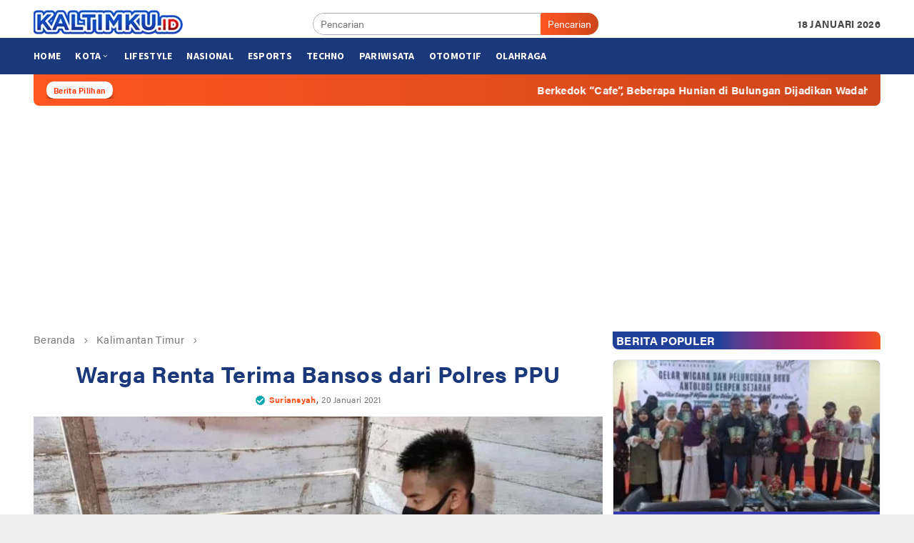

--- FILE ---
content_type: text/html; charset=UTF-8
request_url: https://kaltimku.id/warga-renta-terima-bansos-dari-polres-ppu/
body_size: 25552
content:
<!DOCTYPE html>
<html lang="id">
<head itemscope="itemscope" itemtype="http://schema.org/WebSite">
<meta charset="UTF-8">
<meta name="viewport" content="width=device-width, initial-scale=1">
<link rel="profile" href="https://gmpg.org/xfn/11">

<meta name='robots' content='index, follow, max-image-preview:large, max-snippet:-1, max-video-preview:-1' />

	<!-- This site is optimized with the Yoast SEO plugin v26.6 - https://yoast.com/wordpress/plugins/seo/ -->
	<title>Warga Renta Terima Bansos dari Polres PPU - Kaltimku.id</title>
	<link rel="canonical" href="https://kaltimku.id/warga-renta-terima-bansos-dari-polres-ppu/" />
	<meta property="og:locale" content="id_ID" />
	<meta property="og:type" content="article" />
	<meta property="og:title" content="Warga Renta Terima Bansos dari Polres PPU - Kaltimku.id" />
	<meta property="og:description" content="Kaltimku,id, PPU – Beberapa warga sudah berusia renta yang tinggal di sekitar wilayah Kabupaten Penajam selengkapnya" />
	<meta property="og:url" content="https://kaltimku.id/warga-renta-terima-bansos-dari-polres-ppu/" />
	<meta property="og:site_name" content="Kaltimku.id" />
	<meta property="article:published_time" content="2021-01-20T04:05:18+00:00" />
	<meta property="article:modified_time" content="2021-01-20T11:55:47+00:00" />
	<meta property="og:image" content="https://kaltimku.id/wp-content/uploads/2021/01/RENTA3.jpeg" />
	<meta property="og:image:width" content="897" />
	<meta property="og:image:height" content="552" />
	<meta property="og:image:type" content="image/jpeg" />
	<meta name="author" content="Suriansyah" />
	<meta name="twitter:card" content="summary_large_image" />
	<meta name="twitter:label1" content="Ditulis oleh" />
	<meta name="twitter:data1" content="Suriansyah" />
	<meta name="twitter:label2" content="Estimasi waktu membaca" />
	<meta name="twitter:data2" content="2 menit" />
	<script type="application/ld+json" class="yoast-schema-graph">{"@context":"https://schema.org","@graph":[{"@type":"NewsArticle","@id":"https://kaltimku.id/warga-renta-terima-bansos-dari-polres-ppu/#article","isPartOf":{"@id":"https://kaltimku.id/warga-renta-terima-bansos-dari-polres-ppu/"},"author":{"name":"Suriansyah","@id":"https://kaltimku.id/#/schema/person/e1f652d07343f03b5541831a24e55f7b"},"headline":"Warga Renta Terima Bansos dari Polres PPU","datePublished":"2021-01-20T04:05:18+00:00","dateModified":"2021-01-20T11:55:47+00:00","mainEntityOfPage":{"@id":"https://kaltimku.id/warga-renta-terima-bansos-dari-polres-ppu/"},"wordCount":283,"commentCount":0,"publisher":{"@id":"https://kaltimku.id/#organization"},"image":{"@id":"https://kaltimku.id/warga-renta-terima-bansos-dari-polres-ppu/#primaryimage"},"thumbnailUrl":"https://kaltimku.id/wp-content/uploads/2021/01/RENTA3.jpeg","keywords":["polres ppu","polsek ppu"],"articleSection":["Kalimantan Timur","Kesehatan"],"inLanguage":"id","potentialAction":[{"@type":"CommentAction","name":"Comment","target":["https://kaltimku.id/warga-renta-terima-bansos-dari-polres-ppu/#respond"]}],"copyrightYear":"2021","copyrightHolder":{"@id":"https://kaltimku.id/#organization"}},{"@type":"WebPage","@id":"https://kaltimku.id/warga-renta-terima-bansos-dari-polres-ppu/","url":"https://kaltimku.id/warga-renta-terima-bansos-dari-polres-ppu/","name":"Warga Renta Terima Bansos dari Polres PPU - Kaltimku.id","isPartOf":{"@id":"https://kaltimku.id/#website"},"primaryImageOfPage":{"@id":"https://kaltimku.id/warga-renta-terima-bansos-dari-polres-ppu/#primaryimage"},"image":{"@id":"https://kaltimku.id/warga-renta-terima-bansos-dari-polres-ppu/#primaryimage"},"thumbnailUrl":"https://kaltimku.id/wp-content/uploads/2021/01/RENTA3.jpeg","datePublished":"2021-01-20T04:05:18+00:00","dateModified":"2021-01-20T11:55:47+00:00","breadcrumb":{"@id":"https://kaltimku.id/warga-renta-terima-bansos-dari-polres-ppu/#breadcrumb"},"inLanguage":"id","potentialAction":[{"@type":"ReadAction","target":["https://kaltimku.id/warga-renta-terima-bansos-dari-polres-ppu/"]}]},{"@type":"ImageObject","inLanguage":"id","@id":"https://kaltimku.id/warga-renta-terima-bansos-dari-polres-ppu/#primaryimage","url":"https://kaltimku.id/wp-content/uploads/2021/01/RENTA3.jpeg","contentUrl":"https://kaltimku.id/wp-content/uploads/2021/01/RENTA3.jpeg","width":897,"height":552,"caption":"Kakek Kadiman yang usianya sudah 81 tahun menerima bantuan dari personel Polda Kaltim. (Foto : Polres PPU)"},{"@type":"BreadcrumbList","@id":"https://kaltimku.id/warga-renta-terima-bansos-dari-polres-ppu/#breadcrumb","itemListElement":[{"@type":"ListItem","position":1,"name":"Home","item":"https://kaltimku.id/"},{"@type":"ListItem","position":2,"name":"Warga Renta Terima Bansos dari Polres PPU"}]},{"@type":"WebSite","@id":"https://kaltimku.id/#website","url":"https://kaltimku.id/","name":"Kaltimku.id","description":"Portal Berita dan Informasi Terbaru di Kalimantan Timur","publisher":{"@id":"https://kaltimku.id/#organization"},"potentialAction":[{"@type":"SearchAction","target":{"@type":"EntryPoint","urlTemplate":"https://kaltimku.id/?s={search_term_string}"},"query-input":{"@type":"PropertyValueSpecification","valueRequired":true,"valueName":"search_term_string"}}],"inLanguage":"id"},{"@type":"Organization","@id":"https://kaltimku.id/#organization","name":"KALTIMKU","url":"https://kaltimku.id/","logo":{"@type":"ImageObject","inLanguage":"id","@id":"https://kaltimku.id/#/schema/logo/image/","url":"https://i0.wp.com/kaltimku.id/wp-content/uploads/2020/12/cropped-favicon.png?fit=512%2C512&ssl=1","contentUrl":"https://i0.wp.com/kaltimku.id/wp-content/uploads/2020/12/cropped-favicon.png?fit=512%2C512&ssl=1","width":512,"height":512,"caption":"KALTIMKU"},"image":{"@id":"https://kaltimku.id/#/schema/logo/image/"}},{"@type":"Person","@id":"https://kaltimku.id/#/schema/person/e1f652d07343f03b5541831a24e55f7b","name":"Suriansyah","image":{"@type":"ImageObject","inLanguage":"id","@id":"https://kaltimku.id/#/schema/person/image/","url":"https://secure.gravatar.com/avatar/16622dc9805fc0423810bfe79a48407205920faac0c406f2df91864fa5b04902?s=96&d=mm&r=g","contentUrl":"https://secure.gravatar.com/avatar/16622dc9805fc0423810bfe79a48407205920faac0c406f2df91864fa5b04902?s=96&d=mm&r=g","caption":"Suriansyah"},"url":"https://kaltimku.id/author/suriansyah/"}]}</script>
	<!-- / Yoast SEO plugin. -->


<link rel='dns-prefetch' href='//stats.wp.com' />
<link rel='dns-prefetch' href='//fonts.googleapis.com' />
<link rel="alternate" type="application/rss+xml" title="Kaltimku.id &raquo; Feed" href="https://kaltimku.id/feed/" />
<link rel="alternate" type="application/rss+xml" title="Kaltimku.id &raquo; Umpan Komentar" href="https://kaltimku.id/comments/feed/" />
<link rel="alternate" type="application/rss+xml" title="Kaltimku.id &raquo; Warga Renta Terima Bansos dari Polres PPU Umpan Komentar" href="https://kaltimku.id/warga-renta-terima-bansos-dari-polres-ppu/feed/" />
<link rel="alternate" title="oEmbed (JSON)" type="application/json+oembed" href="https://kaltimku.id/wp-json/oembed/1.0/embed?url=https%3A%2F%2Fkaltimku.id%2Fwarga-renta-terima-bansos-dari-polres-ppu%2F" />
<link rel="alternate" title="oEmbed (XML)" type="text/xml+oembed" href="https://kaltimku.id/wp-json/oembed/1.0/embed?url=https%3A%2F%2Fkaltimku.id%2Fwarga-renta-terima-bansos-dari-polres-ppu%2F&#038;format=xml" />
<style id='wp-img-auto-sizes-contain-inline-css' type='text/css'>
img:is([sizes=auto i],[sizes^="auto," i]){contain-intrinsic-size:3000px 1500px}
/*# sourceURL=wp-img-auto-sizes-contain-inline-css */
</style>

<style id='wp-emoji-styles-inline-css' type='text/css'>

	img.wp-smiley, img.emoji {
		display: inline !important;
		border: none !important;
		box-shadow: none !important;
		height: 1em !important;
		width: 1em !important;
		margin: 0 0.07em !important;
		vertical-align: -0.1em !important;
		background: none !important;
		padding: 0 !important;
	}
/*# sourceURL=wp-emoji-styles-inline-css */
</style>
<style id='classic-theme-styles-inline-css' type='text/css'>
/*! This file is auto-generated */
.wp-block-button__link{color:#fff;background-color:#32373c;border-radius:9999px;box-shadow:none;text-decoration:none;padding:calc(.667em + 2px) calc(1.333em + 2px);font-size:1.125em}.wp-block-file__button{background:#32373c;color:#fff;text-decoration:none}
/*# sourceURL=/wp-includes/css/classic-themes.min.css */
</style>
<link crossorigin="anonymous" rel='stylesheet' id='bloggingpro-fonts-css' href='https://fonts.googleapis.com/css?family=Source+Sans+Pro%3Aregular%2Citalic%2C700%2C300%26subset%3Dlatin%2C&#038;ver=1.2.3' type='text/css' media='all' />
<link rel='stylesheet' id='bloggingpro-nonamp-css' href='https://kaltimku.id/wp-content/themes/v2/style-nonamp.css?ver=1.2.3' type='text/css' media='all' />
<link rel='stylesheet' id='bloggingpro-style-css' href='https://kaltimku.id/wp-content/themes/v2/style.css?ver=1.2.3' type='text/css' media='all' />
<style id='bloggingpro-style-inline-css' type='text/css'>
kbd,a.button,button,.button,button.button,input[type="button"],input[type="reset"],input[type="submit"],.tagcloud a,ul.page-numbers li a.prev.page-numbers,ul.page-numbers li a.next.page-numbers,ul.page-numbers li span.page-numbers,.page-links > .page-link-number,.cat-links ul li a,.entry-footer .tag-text,.gmr-recentposts-widget li.listpost-gallery .gmr-rp-content .gmr-metacontent .cat-links-content a,.page-links > .post-page-numbers.current span,ol.comment-list li div.reply a,#cancel-comment-reply-link,.entry-footer .tags-links a:hover,.gmr-topnotification{background-color:#FF5722;}#primary-menu > li ul .current-menu-item > a,#primary-menu .sub-menu > li:hover > a,.cat-links-content a,.tagcloud li:before,a:hover,a:focus,a:active,.sidr a#sidr-id-close-topnavmenu-button,.sidr-class-menu-item i._mi,.sidr-class-menu-item img._mi,.text-marquee{color:#FF5722;}.widget-title:after,a.button,button,.button,button.button,input[type="button"],input[type="reset"],input[type="submit"],.tagcloud a,.sticky .gmr-box-content,.bypostauthor > .comment-body,.gmr-ajax-loader div:nth-child(1),.gmr-ajax-loader div:nth-child(2),.entry-footer .tags-links a:hover{border-color:#FF5722;}a{color:#2E2E2E;}.entry-content-single p a{color:#FF5722;}body{color:#444444;font-family:"Source Sans Pro","Helvetica Neue",sans-serif;font-weight:500;font-size:14px;}.site-header{background-image:url();-webkit-background-size:auto;-moz-background-size:auto;-o-background-size:auto;background-size:auto;background-repeat:repeat;background-position:center top;background-attachment:scroll;}.site-header,.gmr-verytopbanner{background-color:#ffffff;}.site-title a{color:#1b387a;}.site-description{color:#999999;}.top-header{background-color:#1b387a;}#gmr-responsive-menu,.gmr-mainmenu #primary-menu > li > a,.search-trigger .gmr-icon{color:#ffffff;}#primary-menu > li.menu-border > a span{border-color:#555555;}#gmr-responsive-menu:hover,.gmr-mainmenu #primary-menu > li:hover > a,.gmr-mainmenu #primary-menu > .current-menu-item > a,.gmr-mainmenu #primary-menu .current-menu-ancestor > a,.gmr-mainmenu #primary-menu .current_page_item > a,.gmr-mainmenu #primary-menu .current_page_ancestor > a,.search-trigger .gmr-icon:hover{color:#ff7c54;}.gmr-mainmenu #primary-menu > li.menu-border:hover > a span,.gmr-mainmenu #primary-menu > li.menu-border.current-menu-item > a span,.gmr-mainmenu #primary-menu > li.menu-border.current-menu-ancestor > a span,.gmr-mainmenu #primary-menu > li.menu-border.current_page_item > a span,.gmr-mainmenu #primary-menu > li.menu-border.current_page_ancestor > a span{border-color:#898989;}.secondwrap-menu .gmr-mainmenu #primary-menu > li > a,.secondwrap-menu .search-trigger .gmr-icon{color:#555555;}.secondwrap-menu .gmr-mainmenu #primary-menu > li:hover > a,.secondwrap-menu .gmr-mainmenu #primary-menu > .current-menu-item > a,.secondwrap-menu .gmr-mainmenu #primary-menu .current-menu-ancestor > a,.secondwrap-menu .gmr-mainmenu #primary-menu .current_page_item > a,.secondwrap-menu .gmr-mainmenu #primary-menu .current_page_ancestor > a,.secondwrap-menu .search-trigger .gmr-icon:hover{color:#898989;}h1,h2,h3,h4,h5,h6,.h1,.h2,.h3,.h4,.h5,.h6,.site-title,#primary-menu > li > a,.gmr-rp-biglink a,.gmr-rp-link a,.gmr-gallery-related ul li p a{font-family:"Source Sans Pro","Helvetica Neue",sans-serif;}.entry-main-single,.entry-main-single p{font-size:16px;}h1.title,h1.entry-title{font-size:32px;}h2.entry-title{font-size:18px;}.footer-container{background-color:#1b387a;}.widget-footer,.content-footer,.site-footer,.content-footer h3.widget-title{color:#ffffff;}.widget-footer a,.content-footer a,.site-footer a{color:#ffffff;}.widget-footer a:hover,.content-footer a:hover,.site-footer a:hover{color:#FF5722;}
/*# sourceURL=bloggingpro-style-inline-css */
</style>
<script type="text/javascript" src="https://kaltimku.id/wp-includes/js/jquery/jquery.min.js?ver=3.7.1" id="jquery-core-js"></script>
<script type="text/javascript" src="https://kaltimku.id/wp-includes/js/jquery/jquery-migrate.min.js?ver=3.4.1" id="jquery-migrate-js"></script>
<script type="text/javascript" id="seo-automated-link-building-js-extra">
/* <![CDATA[ */
var seoAutomatedLinkBuilding = {"ajaxUrl":"https://kaltimku.id/wp-admin/admin-ajax.php"};
//# sourceURL=seo-automated-link-building-js-extra
/* ]]> */
</script>
<script type="text/javascript" src="https://kaltimku.id/wp-content/plugins/seo-automated-link-building/js/seo-automated-link-building.js?ver=8ef65d1aafa23a50a84ee77dd6ffc8a9" id="seo-automated-link-building-js"></script>
<link rel="https://api.w.org/" href="https://kaltimku.id/wp-json/" /><link rel="alternate" title="JSON" type="application/json" href="https://kaltimku.id/wp-json/wp/v2/posts/971" /><link rel="EditURI" type="application/rsd+xml" title="RSD" href="https://kaltimku.id/xmlrpc.php?rsd" />
	<style>img#wpstats{display:none}</style>
				<script>
			document.documentElement.className = document.documentElement.className.replace( 'no-js', 'js' );
		</script>
		<link rel="pingback" href="https://kaltimku.id/xmlrpc.php"><script async src="https://pagead2.googlesyndication.com/pagead/js/adsbygoogle.js?client=ca-pub-4913751104191146"
     crossorigin="anonymous"></script>
<!-- autoads -->
<link rel="stylesheet" href="https://use.typekit.net/ylq1via.css">
      <meta name="onesignal" content="wordpress-plugin"/>
            <script>

      window.OneSignal = window.OneSignal || [];

      OneSignal.push( function() {
        OneSignal.SERVICE_WORKER_UPDATER_PATH = "OneSignalSDKUpdaterWorker.js.php";
                      OneSignal.SERVICE_WORKER_PATH = "OneSignalSDKWorker.js.php";
                      OneSignal.SERVICE_WORKER_PARAM = { scope: "/" };
        OneSignal.setDefaultNotificationUrl("https://kaltimku.id");
        var oneSignal_options = {};
        window._oneSignalInitOptions = oneSignal_options;

        oneSignal_options['wordpress'] = true;
oneSignal_options['appId'] = '67c86a1b-7b06-4efc-aad6-5df070574deb';
oneSignal_options['allowLocalhostAsSecureOrigin'] = true;
oneSignal_options['welcomeNotification'] = { };
oneSignal_options['welcomeNotification']['title'] = "THX !";
oneSignal_options['welcomeNotification']['message'] = "Terimakasih telah mengaktifkan notifikasi. Dengan mengaktifkan notifikasi berarti kamu telah mendukung perkembangan website ini.";
oneSignal_options['welcomeNotification']['url'] = "https://kaltimku.id";
oneSignal_options['path'] = "https://kaltimku.id/wp-content/plugins/onesignal-free-web-push-notifications/sdk_files/";
oneSignal_options['promptOptions'] = { };
oneSignal_options['promptOptions']['actionMessage'] = "Dapatkan berita terkini dari kaltimku.id dengan mengaktifkan notifikasi.";
oneSignal_options['promptOptions']['exampleNotificationTitleDesktop'] = "Aktifkan notifikasi Anda.";
oneSignal_options['promptOptions']['exampleNotificationMessageDesktop'] = "Dapatkan berita terkini dari kaltimku.id dengan mengaktifkan notifikasi.";
oneSignal_options['promptOptions']['exampleNotificationTitleMobile'] = "Aktifkan notifikasi Anda.";
oneSignal_options['promptOptions']['exampleNotificationMessageMobile'] = "Dapatkan berita terkini dari kaltimku.id dengan mengaktifkan notifikasi.";
oneSignal_options['promptOptions']['exampleNotificationCaption'] = "kamu dapat menon-aktifkan notifikasi kapan saja.";
oneSignal_options['promptOptions']['acceptButtonText'] = "IYA";
oneSignal_options['promptOptions']['cancelButtonText'] = "TIDAK";
oneSignal_options['promptOptions']['siteName'] = "https://kaltimku.id";
oneSignal_options['promptOptions']['autoAcceptTitle'] = "Click Allow";
                OneSignal.init(window._oneSignalInitOptions);
                OneSignal.showSlidedownPrompt();      });

      function documentInitOneSignal() {
        var oneSignal_elements = document.getElementsByClassName("OneSignal-prompt");

        var oneSignalLinkClickHandler = function(event) { OneSignal.push(['registerForPushNotifications']); event.preventDefault(); };        for(var i = 0; i < oneSignal_elements.length; i++)
          oneSignal_elements[i].addEventListener('click', oneSignalLinkClickHandler, false);
      }

      if (document.readyState === 'complete') {
           documentInitOneSignal();
      }
      else {
           window.addEventListener("load", function(event){
               documentInitOneSignal();
          });
      }
    </script>
<link rel="amphtml" href="https://kaltimku.id/warga-renta-terima-bansos-dari-polres-ppu/?amp"><link rel="icon" href="https://kaltimku.id/wp-content/uploads/2020/12/cropped-favicon-60x60.png" sizes="32x32" />
<link rel="icon" href="https://kaltimku.id/wp-content/uploads/2020/12/cropped-favicon.png" sizes="192x192" />
<link rel="apple-touch-icon" href="https://kaltimku.id/wp-content/uploads/2020/12/cropped-favicon.png" />
<meta name="msapplication-TileImage" content="https://kaltimku.id/wp-content/uploads/2020/12/cropped-favicon.png" />
		<style type="text/css" id="wp-custom-css">
			
@media (max-width: 480px) 
{
	.gmr-box-content.gmr-single 		.entry-content-single {
    padding: 14px 5px 0;
}
	.cat-links-content a{
		font-size:9px;
	}
	
	 h3.gmr-rp-biglink {
    font-size: 18px;
}
.gmr-rp-biglink a {
    font-size: 18px;
}
	.item-article .gmr-metacontent-archive {
		display: block !important;
	}
	.content-thumbnail {
		width: 110px !important;min-width: 110px !important;max-width: 110px !important;
	}
	.has-post-thumbnail .item-article {
		margin-left: 125px !important;
	}
	h2.entry-title {
		font-size: 18px !important;
	}
}

.widget-title a {
	color: #ffffff !important;
}
.widget-title {
	color: #ffffff !important;
}

.widget-title a:hover {
	color: #ff7c54 !important;
}

h1.entry-title {
	color: #1b387a;
	text-align: center	
}
.gmr-bigheadline {
	background: linear-gradient(100deg, #21409a 50%, #007cbd 100%);
	border: none !important;
}

.gmr-bigheadline .widget-title,
.gmr-bigheadline,
.gmr-bigheadline a {
	color:#ffffff;
}

.gmr-bigheadline a:hover {
	color: #ff7c54;
}

.owl-nav .owl-prev span, .owl-nav .owl-next span {
	color: #FF5722;
}

.gmr-bigheadline .gmr-metacontent {
	color: #FF5722;
}

.gmr-bigheadline-content p {
	display: none !important;
}

.gmr-single .entry-header {
	text-align: center;
}

.gmr-single .entry-header h1.entry-title{
	color: #1b387a;
}

.gmr-content-metasingle .posted-by a{
	color: #FF5722 !important;
	font-weight: bold;
}

.gmr-content-metasingle .meta-view {
	display: none !important;
}

.listpost-first-module {
	background: linear-gradient(100deg, #21409a 50%, #007cbd 100%);
	border-radius: 8px;
	-webkit-border-radius: 8px;
}

.listpost-first-module .gmr-rp-content {
	padding: 10px;
	border-radius: 8px;
	-webkit-border-radius: 8px;
	color: #ffffff;
}

.listpost-first-module .read-more,
.listpost-first-module .gmr-rp-biglink a {
	color: #ffffff;
}

.listpost-first-module .gmr-rp-biglink a:hover {
	color: #ff7c54;
}

.listpost-first-module .gmr-rp-content p { 
	margin: 0 0 0 !important;
}

.listpost-first-module .gmr-rp-content {
    width: 42%;
}

@media(max-width: 991px){
 h3.gmr-rp-biglink {
    font-size: 18px;
}
.gmr-rp-biglink a {
    font-size: 18px;
}
	
.inner-floatbottom button{
	right:10px;
}
	
.gmr-floatbanner-footer{
	background-color:#fefefe;
}		
	.listpost-first-module .gmr-rp-image {
		margin-bottom: 0;
	}
	.listpost-first-module img {
		width: 100%;
		display: block;
	}
	.listpost-first-module .gmr-rp-content {
		padding: 10px;
		background: none !important;
	}
}

.wp-caption{
	background:#f2f2f2;
}

h2.entry-title {
    font-size: 20px;
	letter-spacing: 0.30px;
}
body{
	font-family: acumin-pro,sans-serif;
font-weight: 400;
	letter-spacing: 0.30px;
}
h1,h2,h3,h4,h5,h6 {font-family: acumin-pro;
letter-spacing: 0.30px}


.gmr-rp-biglink a {
	font-family: acumin-pro;
	letter-spacing: 0.30px;
}
.gmr-rp-link a{font-family: acumin-pro;
	letter-spacing: 0.30px}

.gmr-element-carousel{background-color:#f0f0f0;
border-radius:0 8px 8px 8px;
}

.giz-title{
	background-image: linear-gradient(to right, #21409a 40%, #4f3f94, #6c388c, #823181, #932a74, #a3266d, #b12464, #bd2659, #ce2b50, #dd3544, #e84336, #f05423);
	height: 25px;
	line-height: 25px;padding-left: 5px;
	border-radius: 0 8px 0 8px;
	
}

.gmr-related-post {
	border-radius: 8px;
}

.giz-baca{
	color:#21409a;
	overflow: hidden;
	font-size: 16px;
	margin-bottom: 14px;
	text-transform: uppercase;
	background-color: transparent !important;
	margin: 0 0 14px !important;
	margin-bottom: 10px !important;
}

html{
	font-family: acumin-pro
		letter-spacing: 0.30px;
}
optgroup {
	font-family:
		acumin-pro,sans-serif
		letter-spacing: 0.30px;
}
.verified{
	width: 15px;

    display: inline-block;
}

.verified2{
	width: 13px;
    height: 13px;
    display: inline-block;
}

ul.redaksi{
list-style-type: none;	
}

li.redaksi{
    margin-bottom: 10px;
    border-bottom: 5px dashed #e4e3f0;
    padding-bottom: 10px;
}

i.kaltimku{
    margin-right: 10px;
    font-size: 14px;
    background-color:#999;
    color: #ffffff;
    padding: 6px;
}
    
.mantap:before {
	background-image: url('https://kaltimku.id/wp-content/themes/v2/redaksi.png');
    background-size: 15px 17px;
    display: inline-block;
    width: 15px; 
    height: 17px;
    content:"";
}
h5.redaksi{
		background-color: #f2f2f2;
    padding: 5px 10px;
	}
.sidr {
	width:280px;
}

.gmr-big-headline{
	position: relative;
}

.gmr-big-headline img{
	display: block;
    width: 100%;
    transition: .2s all ease-in-out;
}

.gmr-bigheadline .gmr-bigheadline-content {
    margin: 0px;
    border-bottom: 0px solid #E5E5E5;
}

.gmr-bigheadline-content {    
position: absolute;
    bottom: 0;
    left: 0;
    right: 0;
    padding: 100px 10px 15px 15px;
    z-index: 3;
    color: #fff;
    background: #000;
    background: -moz-linear-gradient(top,rgba(0,0,0,.8) 0%,rgba(255,255,255,0) 100%);
    background: -webkit-linear-gradient(top,rgba(0,0,0,.8) 0%,rgba(255,255,255,0) 100%);
    background: linear-gradient(to top,rgba(0,0,0,.8) 0%,rgba(255,255,255,0) 100%);
}
.gmr-rp-biglink a {
	color:white;
	margin-bottom:0px;
}
.gmr-owl-bigheadline {
    margin: 15px 15px 7px;
}

.hkaltimku-related{
    font-size: 17px;
    color: var(--bigheadline-color,#fcc43f);
    line-height: 16px;
    overflow: hidden;
}

.hkaltimku-related:after {
    background-color: rgba(255,255,255,.1);
    content: "";
    display: inline-block;
    height: 1px;
    position: relative;
    vertical-align: middle;
    width: 100%;
    left: .5em;
    margin-right: -100%;
}

.gmr-bigheadline {
    margin-bottom: 10px;
}

.gmr-owl-carousel {
    margin-bottom: 0px;
}
.gmr-box-content {
    position: relative;
    padding-bottom: 10px;
    margin-bottom: 10px;
}

li.listpost-number.first.clearfix {
    background-color: #343aae;
}

.bloggingpro-listnumber {background-color: #e3f5fe}

.gmr-recentposts-widget li.listpost-number .rp-number{
	color:#007DBE;
}
.gmr-rp-link{
	color:white
}

.hpostview a {
	color:white
}

#widget-trend{
	height:150px;
}

.slider-warp{
	margin: 0px 0 0 0px;
}

.widget-slider{
	padding-top:6px;
	margin:0 4px 0 4px;
}

ul.ultrends{}
li.litrends img {	
	border-radius:5px;
	
	
}
.thumbnail-trends{
	position:relative;
}
.trendlabel{
	position: absolute;
		font-size: 11px;
		padding:2px 2px 2px 0px;
    font-weight: bold;
    bottom: 82%;
    z-index: 3;
		background-color:white;
		border-radius:0px 5px 5px 0px;
	  box-shadow: 0px 11px 5px -5px rgb(61 61 61 / 16%);
}

.labelfont{
	padding:0px 0.3em 0px 0.2em;
}
.labelfont a{
	color:red;
}

.trendtitle{
	font-size: 12px;
	background-color:white;
	position:relative;
	padding:5px;
	margin: -20px 10px 0;
  background: #fff;
	border-radius:5px 5px 0px 0px; 
}
.tviews {
	font-size:11px;
	color: #787878;}

#gmr-responsive-menu{
	color:black;
}
.text-marquee{
line-height: 1;
    font-size: 11px;
    font-weight: bold;
    color: #ff3300;
    padding: 7px 10px 5px;
    background-color: #ffffff;
    border-radius: 10.5px;
    box-shadow: 0px 11px 10px -5px #000;
}

.gmr-floatbanner-footer{
	display:none;
}

.gmr-floatbanner-right, .gmr-floatbanner-left{
	margin-top:110px;
}

@media (min-width: 992px) {
  .container {
    width: 1200px;
  }
}		</style>
		<style id='global-styles-inline-css' type='text/css'>
:root{--wp--preset--aspect-ratio--square: 1;--wp--preset--aspect-ratio--4-3: 4/3;--wp--preset--aspect-ratio--3-4: 3/4;--wp--preset--aspect-ratio--3-2: 3/2;--wp--preset--aspect-ratio--2-3: 2/3;--wp--preset--aspect-ratio--16-9: 16/9;--wp--preset--aspect-ratio--9-16: 9/16;--wp--preset--color--black: #000000;--wp--preset--color--cyan-bluish-gray: #abb8c3;--wp--preset--color--white: #ffffff;--wp--preset--color--pale-pink: #f78da7;--wp--preset--color--vivid-red: #cf2e2e;--wp--preset--color--luminous-vivid-orange: #ff6900;--wp--preset--color--luminous-vivid-amber: #fcb900;--wp--preset--color--light-green-cyan: #7bdcb5;--wp--preset--color--vivid-green-cyan: #00d084;--wp--preset--color--pale-cyan-blue: #8ed1fc;--wp--preset--color--vivid-cyan-blue: #0693e3;--wp--preset--color--vivid-purple: #9b51e0;--wp--preset--gradient--vivid-cyan-blue-to-vivid-purple: linear-gradient(135deg,rgb(6,147,227) 0%,rgb(155,81,224) 100%);--wp--preset--gradient--light-green-cyan-to-vivid-green-cyan: linear-gradient(135deg,rgb(122,220,180) 0%,rgb(0,208,130) 100%);--wp--preset--gradient--luminous-vivid-amber-to-luminous-vivid-orange: linear-gradient(135deg,rgb(252,185,0) 0%,rgb(255,105,0) 100%);--wp--preset--gradient--luminous-vivid-orange-to-vivid-red: linear-gradient(135deg,rgb(255,105,0) 0%,rgb(207,46,46) 100%);--wp--preset--gradient--very-light-gray-to-cyan-bluish-gray: linear-gradient(135deg,rgb(238,238,238) 0%,rgb(169,184,195) 100%);--wp--preset--gradient--cool-to-warm-spectrum: linear-gradient(135deg,rgb(74,234,220) 0%,rgb(151,120,209) 20%,rgb(207,42,186) 40%,rgb(238,44,130) 60%,rgb(251,105,98) 80%,rgb(254,248,76) 100%);--wp--preset--gradient--blush-light-purple: linear-gradient(135deg,rgb(255,206,236) 0%,rgb(152,150,240) 100%);--wp--preset--gradient--blush-bordeaux: linear-gradient(135deg,rgb(254,205,165) 0%,rgb(254,45,45) 50%,rgb(107,0,62) 100%);--wp--preset--gradient--luminous-dusk: linear-gradient(135deg,rgb(255,203,112) 0%,rgb(199,81,192) 50%,rgb(65,88,208) 100%);--wp--preset--gradient--pale-ocean: linear-gradient(135deg,rgb(255,245,203) 0%,rgb(182,227,212) 50%,rgb(51,167,181) 100%);--wp--preset--gradient--electric-grass: linear-gradient(135deg,rgb(202,248,128) 0%,rgb(113,206,126) 100%);--wp--preset--gradient--midnight: linear-gradient(135deg,rgb(2,3,129) 0%,rgb(40,116,252) 100%);--wp--preset--font-size--small: 13px;--wp--preset--font-size--medium: 20px;--wp--preset--font-size--large: 36px;--wp--preset--font-size--x-large: 42px;--wp--preset--spacing--20: 0.44rem;--wp--preset--spacing--30: 0.67rem;--wp--preset--spacing--40: 1rem;--wp--preset--spacing--50: 1.5rem;--wp--preset--spacing--60: 2.25rem;--wp--preset--spacing--70: 3.38rem;--wp--preset--spacing--80: 5.06rem;--wp--preset--shadow--natural: 6px 6px 9px rgba(0, 0, 0, 0.2);--wp--preset--shadow--deep: 12px 12px 50px rgba(0, 0, 0, 0.4);--wp--preset--shadow--sharp: 6px 6px 0px rgba(0, 0, 0, 0.2);--wp--preset--shadow--outlined: 6px 6px 0px -3px rgb(255, 255, 255), 6px 6px rgb(0, 0, 0);--wp--preset--shadow--crisp: 6px 6px 0px rgb(0, 0, 0);}:where(.is-layout-flex){gap: 0.5em;}:where(.is-layout-grid){gap: 0.5em;}body .is-layout-flex{display: flex;}.is-layout-flex{flex-wrap: wrap;align-items: center;}.is-layout-flex > :is(*, div){margin: 0;}body .is-layout-grid{display: grid;}.is-layout-grid > :is(*, div){margin: 0;}:where(.wp-block-columns.is-layout-flex){gap: 2em;}:where(.wp-block-columns.is-layout-grid){gap: 2em;}:where(.wp-block-post-template.is-layout-flex){gap: 1.25em;}:where(.wp-block-post-template.is-layout-grid){gap: 1.25em;}.has-black-color{color: var(--wp--preset--color--black) !important;}.has-cyan-bluish-gray-color{color: var(--wp--preset--color--cyan-bluish-gray) !important;}.has-white-color{color: var(--wp--preset--color--white) !important;}.has-pale-pink-color{color: var(--wp--preset--color--pale-pink) !important;}.has-vivid-red-color{color: var(--wp--preset--color--vivid-red) !important;}.has-luminous-vivid-orange-color{color: var(--wp--preset--color--luminous-vivid-orange) !important;}.has-luminous-vivid-amber-color{color: var(--wp--preset--color--luminous-vivid-amber) !important;}.has-light-green-cyan-color{color: var(--wp--preset--color--light-green-cyan) !important;}.has-vivid-green-cyan-color{color: var(--wp--preset--color--vivid-green-cyan) !important;}.has-pale-cyan-blue-color{color: var(--wp--preset--color--pale-cyan-blue) !important;}.has-vivid-cyan-blue-color{color: var(--wp--preset--color--vivid-cyan-blue) !important;}.has-vivid-purple-color{color: var(--wp--preset--color--vivid-purple) !important;}.has-black-background-color{background-color: var(--wp--preset--color--black) !important;}.has-cyan-bluish-gray-background-color{background-color: var(--wp--preset--color--cyan-bluish-gray) !important;}.has-white-background-color{background-color: var(--wp--preset--color--white) !important;}.has-pale-pink-background-color{background-color: var(--wp--preset--color--pale-pink) !important;}.has-vivid-red-background-color{background-color: var(--wp--preset--color--vivid-red) !important;}.has-luminous-vivid-orange-background-color{background-color: var(--wp--preset--color--luminous-vivid-orange) !important;}.has-luminous-vivid-amber-background-color{background-color: var(--wp--preset--color--luminous-vivid-amber) !important;}.has-light-green-cyan-background-color{background-color: var(--wp--preset--color--light-green-cyan) !important;}.has-vivid-green-cyan-background-color{background-color: var(--wp--preset--color--vivid-green-cyan) !important;}.has-pale-cyan-blue-background-color{background-color: var(--wp--preset--color--pale-cyan-blue) !important;}.has-vivid-cyan-blue-background-color{background-color: var(--wp--preset--color--vivid-cyan-blue) !important;}.has-vivid-purple-background-color{background-color: var(--wp--preset--color--vivid-purple) !important;}.has-black-border-color{border-color: var(--wp--preset--color--black) !important;}.has-cyan-bluish-gray-border-color{border-color: var(--wp--preset--color--cyan-bluish-gray) !important;}.has-white-border-color{border-color: var(--wp--preset--color--white) !important;}.has-pale-pink-border-color{border-color: var(--wp--preset--color--pale-pink) !important;}.has-vivid-red-border-color{border-color: var(--wp--preset--color--vivid-red) !important;}.has-luminous-vivid-orange-border-color{border-color: var(--wp--preset--color--luminous-vivid-orange) !important;}.has-luminous-vivid-amber-border-color{border-color: var(--wp--preset--color--luminous-vivid-amber) !important;}.has-light-green-cyan-border-color{border-color: var(--wp--preset--color--light-green-cyan) !important;}.has-vivid-green-cyan-border-color{border-color: var(--wp--preset--color--vivid-green-cyan) !important;}.has-pale-cyan-blue-border-color{border-color: var(--wp--preset--color--pale-cyan-blue) !important;}.has-vivid-cyan-blue-border-color{border-color: var(--wp--preset--color--vivid-cyan-blue) !important;}.has-vivid-purple-border-color{border-color: var(--wp--preset--color--vivid-purple) !important;}.has-vivid-cyan-blue-to-vivid-purple-gradient-background{background: var(--wp--preset--gradient--vivid-cyan-blue-to-vivid-purple) !important;}.has-light-green-cyan-to-vivid-green-cyan-gradient-background{background: var(--wp--preset--gradient--light-green-cyan-to-vivid-green-cyan) !important;}.has-luminous-vivid-amber-to-luminous-vivid-orange-gradient-background{background: var(--wp--preset--gradient--luminous-vivid-amber-to-luminous-vivid-orange) !important;}.has-luminous-vivid-orange-to-vivid-red-gradient-background{background: var(--wp--preset--gradient--luminous-vivid-orange-to-vivid-red) !important;}.has-very-light-gray-to-cyan-bluish-gray-gradient-background{background: var(--wp--preset--gradient--very-light-gray-to-cyan-bluish-gray) !important;}.has-cool-to-warm-spectrum-gradient-background{background: var(--wp--preset--gradient--cool-to-warm-spectrum) !important;}.has-blush-light-purple-gradient-background{background: var(--wp--preset--gradient--blush-light-purple) !important;}.has-blush-bordeaux-gradient-background{background: var(--wp--preset--gradient--blush-bordeaux) !important;}.has-luminous-dusk-gradient-background{background: var(--wp--preset--gradient--luminous-dusk) !important;}.has-pale-ocean-gradient-background{background: var(--wp--preset--gradient--pale-ocean) !important;}.has-electric-grass-gradient-background{background: var(--wp--preset--gradient--electric-grass) !important;}.has-midnight-gradient-background{background: var(--wp--preset--gradient--midnight) !important;}.has-small-font-size{font-size: var(--wp--preset--font-size--small) !important;}.has-medium-font-size{font-size: var(--wp--preset--font-size--medium) !important;}.has-large-font-size{font-size: var(--wp--preset--font-size--large) !important;}.has-x-large-font-size{font-size: var(--wp--preset--font-size--x-large) !important;}
/*# sourceURL=global-styles-inline-css */
</style>
</head>

<body data-rsssl=1 class="wp-singular post-template-default single single-post postid-971 single-format-standard wp-theme-v2 gmr-theme idtheme kentooz gmr-sticky group-blog" itemscope="itemscope" itemtype="http://schema.org/WebPage">
<!-- Google Tag Manager (noscript) -->
<noscript><iframe 
height="0" width="0" style="display:none;visibility:hidden" data-src="https://www.googletagmanager.com/ns.html?id=GTM-M9NF69G" class="lazyload" src="[data-uri]"></iframe></noscript>
<!-- End Google Tag Manager (noscript) -->
<div id="full-container">
<a class="skip-link screen-reader-text" href="#main">Loncat ke konten</a>




<header id="masthead" class="site-header" role="banner" itemscope="itemscope" itemtype="http://schema.org/WPHeader">
	<div class="container">
					<div class="clearfix gmr-headwrapper">

				<div class="list-table clearfix">
					<div class="table-row">
						<div class="table-cell onlymobile-menu">
							<a id="gmr-responsive-menu" href="#menus" rel="nofollow" title="Menu Mobile"><span class="icon_menu"></span><span class="screen-reader-text">Menu Mobile</span></a>
						</div>
						<div class="close-topnavmenu-wrap"><a id="close-topnavmenu-button" rel="nofollow" href="#"><span class="icon_close_alt2"></span></a></div>
						<div class="table-cell gmr-logo">
															<div class="logo-wrap">
									<a href="https://kaltimku.id/" class="custom-logo-link" itemprop="url" title="Kaltimku.id">
										<img  alt="Kaltimku.id" title="Kaltimku.id" data-src="https://kaltimku.id/wp-content/uploads/2021/01/logo_fix.png" class="lazyload" src="[data-uri]" /><noscript><img src="https://kaltimku.id/wp-content/uploads/2021/01/logo_fix.png" alt="Kaltimku.id" title="Kaltimku.id" /></noscript>
									</a>
								</div>
														</div>
						<div class="table-cell search">
							<a id="search-menu-button-top" class="responsive-searchbtn pull-right" href="#" rel="nofollow"><span class="icon_search"></span></a>
							<form method="get" id="search-topsearchform-container" class="gmr-searchform searchform topsearchform" action="https://kaltimku.id/">
								<input type="text" name="s" id="s" placeholder="Pencarian" />
								<button type="submit" class="topsearch-submit">Pencarian</button>
							</form>
						</div>

						<div class="table-cell gmr-table-date">
							<span class="gmr-top-date pull-right">18 Januari 2026</span>
						</div>
					</div>
				</div>
							</div>
				</div><!-- .container -->
</header><!-- #masthead -->

<div class="top-header">
	<div class="container">
	<div class="gmr-menuwrap mainwrap-menu clearfix">
		<nav id="site-navigation" class="gmr-mainmenu" role="navigation" itemscope="itemscope" itemtype="http://schema.org/SiteNavigationElement">
			<ul id="primary-menu" class="menu"><li class="menu-item menu-item-type-menulogo-btn gmr-menulogo-btn"><a href="https://kaltimku.id/" id="menulogo-button" itemprop="url" title="Kaltimku.id"><img  alt="Kaltimku.id" title="Kaltimku.id" itemprop="image" data-src="https://kaltimku.id/wp-content/uploads/2020/12/logo-kaltimku-3.png" class="lazyload" src="[data-uri]" /><noscript><img src="https://kaltimku.id/wp-content/uploads/2020/12/logo-kaltimku-3.png" alt="Kaltimku.id" title="Kaltimku.id" itemprop="image" /></noscript></a></li><li id="menu-item-194" class="menu-item menu-item-type-custom menu-item-object-custom menu-item-home menu-item-194"><a href="https://kaltimku.id" itemprop="url"><span itemprop="name">Home</span></a></li>
<li id="menu-item-221" class="menu-item menu-item-type-custom menu-item-object-custom menu-item-has-children menu-item-221"><a href="#" itemprop="url"><span itemprop="name">Kota</span></a>
<ul class="sub-menu">
	<li id="menu-item-222" class="menu-item menu-item-type-taxonomy menu-item-object-kota menu-item-has-children menu-item-222"><a href="https://kaltimku.id/kota/balikpapan/" itemprop="url"><span itemprop="name">Balikpapan</span></a>
	<ul class="sub-menu">
		<li id="menu-item-14895" class="menu-item menu-item-type-taxonomy menu-item-object-category menu-item-14895"><a href="https://kaltimku.id/berita/dprd-kota-balikpapan/" itemprop="url"><span itemprop="name">DPRD Kota Balikpapan</span></a></li>
	</ul>
</li>
	<li id="menu-item-223" class="menu-item menu-item-type-taxonomy menu-item-object-kota menu-item-223"><a href="https://kaltimku.id/kota/berau/" itemprop="url"><span itemprop="name">Berau</span></a></li>
	<li id="menu-item-224" class="menu-item menu-item-type-taxonomy menu-item-object-kota menu-item-224"><a href="https://kaltimku.id/kota/bontang/" itemprop="url"><span itemprop="name">Bontang</span></a></li>
	<li id="menu-item-225" class="menu-item menu-item-type-taxonomy menu-item-object-kota menu-item-225"><a href="https://kaltimku.id/kota/kutai-barat/" itemprop="url"><span itemprop="name">Kutai Barat</span></a></li>
	<li id="menu-item-226" class="menu-item menu-item-type-taxonomy menu-item-object-kota menu-item-226"><a href="https://kaltimku.id/kota/kutai-kartanegara/" itemprop="url"><span itemprop="name">Kutai Kartanegara</span></a></li>
	<li id="menu-item-227" class="menu-item menu-item-type-taxonomy menu-item-object-kota menu-item-227"><a href="https://kaltimku.id/kota/kutai-timur/" itemprop="url"><span itemprop="name">Kutai Timur</span></a></li>
	<li id="menu-item-228" class="menu-item menu-item-type-taxonomy menu-item-object-kota menu-item-228"><a href="https://kaltimku.id/kota/mahakam-ulu/" itemprop="url"><span itemprop="name">Mahakam Ulu</span></a></li>
	<li id="menu-item-229" class="menu-item menu-item-type-taxonomy menu-item-object-kota menu-item-229"><a href="https://kaltimku.id/kota/paser/" itemprop="url"><span itemprop="name">Paser</span></a></li>
	<li id="menu-item-230" class="menu-item menu-item-type-taxonomy menu-item-object-kota current-post-ancestor current-menu-parent current-post-parent menu-item-230"><a href="https://kaltimku.id/kota/penajam-paser-utara/" itemprop="url"><span itemprop="name">Penajam Paser Utara</span></a></li>
	<li id="menu-item-231" class="menu-item menu-item-type-taxonomy menu-item-object-kota menu-item-231"><a href="https://kaltimku.id/kota/samarinda/" itemprop="url"><span itemprop="name">Samarinda</span></a></li>
</ul>
</li>
<li id="menu-item-196" class="menu-item menu-item-type-taxonomy menu-item-object-category menu-item-196"><a href="https://kaltimku.id/berita/lifestyle/" itemprop="url"><span itemprop="name">Lifestyle</span></a></li>
<li id="menu-item-197" class="menu-item menu-item-type-taxonomy menu-item-object-category menu-item-197"><a href="https://kaltimku.id/berita/nasional/" itemprop="url"><span itemprop="name">Nasional</span></a></li>
<li id="menu-item-232" class="menu-item menu-item-type-taxonomy menu-item-object-category menu-item-232"><a href="https://kaltimku.id/berita/esports/" itemprop="url"><span itemprop="name">Esports</span></a></li>
<li id="menu-item-199" class="menu-item menu-item-type-taxonomy menu-item-object-category menu-item-199"><a href="https://kaltimku.id/berita/techno/" itemprop="url"><span itemprop="name">Techno</span></a></li>
<li id="menu-item-233" class="menu-item menu-item-type-taxonomy menu-item-object-category menu-item-233"><a href="https://kaltimku.id/berita/pariwisata/" itemprop="url"><span itemprop="name">Pariwisata</span></a></li>
<li id="menu-item-234" class="menu-item menu-item-type-taxonomy menu-item-object-category menu-item-234"><a href="https://kaltimku.id/berita/otomotif/" itemprop="url"><span itemprop="name">Otomotif</span></a></li>
<li id="menu-item-235" class="menu-item menu-item-type-taxonomy menu-item-object-category menu-item-235"><a href="https://kaltimku.id/berita/olahraga/" itemprop="url"><span itemprop="name">Olahraga</span></a></li>
<li class="menu-item menu-item-type-search-btn gmr-search-btn pull-right"><a id="search-menu-button" href="#" rel="nofollow"><span class="icon_search"></span></a><div class="search-dropdown search" id="search-dropdown-container"><form method="get" class="gmr-searchform searchform" action="https://kaltimku.id/"><input type="text" name="s" id="s" placeholder="Pencarian" /></form></div></li></ul>		</nav><!-- #site-navigation -->
	</div>
		</div><!-- .container -->
</div><!-- .top-header -->

<div class="site inner-wrap" id="site-container">

<div class="container"><div class="gmr-topnotification"><div class="wrap-marquee"><div class="text-marquee">Berita Pilihan</div><span class="marquee">				<a href="https://kaltimku.id/berkedok-cafe-beberapa-hunian-di-bulungan-dijadikan-wadah-prostitusi/" class="gmr-recent-marquee" title="Berkedok “Cafe”, Beberapa Hunian di Bulungan Dijadikan Wadah Prostitusi">Berkedok “Cafe”, Beberapa Hunian di Bulungan Dijadikan Wadah Prostitusi</a>
							<a href="https://kaltimku.id/walikota-bantuan-tunai-bagi-umkm-pkl-dan-pekerja-yang-di-phk/" class="gmr-recent-marquee" title="Walikota: Bantuan Tunai Bagi UMKM, PKL dan Pekerja yang di PHK">Walikota: Bantuan Tunai Bagi UMKM, PKL dan Pekerja yang di PHK</a>
							<a href="https://kaltimku.id/semua-mall-di-balikpapan-ditutup-selama-ppkm-darurat/" class="gmr-recent-marquee" title="Semua Mall di Balikpapan Ditutup Selama PPKM Darurat">Semua Mall di Balikpapan Ditutup Selama PPKM Darurat</a>
							<a href="https://kaltimku.id/satgas-covid-ppu-bakal-gelar-tes-antigen-acak-di-lokasi-keramaian/" class="gmr-recent-marquee" title="Satgas Covid PPU Bakal Gelar Tes Antigen Acak di Lokasi Keramaian">Satgas Covid PPU Bakal Gelar Tes Antigen Acak di Lokasi Keramaian</a>
							<a href="https://kaltimku.id/kota-balikpapan-tutup-lima-lokasi-jalan-selama-13-hari/" class="gmr-recent-marquee" title="Kota Balikpapan Tutup Lima Ruas Jalan Selama 13 Hari">Kota Balikpapan Tutup Lima Ruas Jalan Selama 13 Hari</a>
			</span></div></div></div>
<div class="gmr-topbanner text-center"><div class="container"><script async src="https://pagead2.googlesyndication.com/pagead/js/adsbygoogle.js?client=ca-pub-4913751104191146"
     crossorigin="anonymous"></script>
<!-- kaltimku-setelah menu -->
<ins class="adsbygoogle"
     style="display:block"
     data-ad-client="ca-pub-4913751104191146"
     data-ad-slot="4283881557"
     data-ad-format="auto"
     data-full-width-responsive="true"></ins>
<script>
     (adsbygoogle = window.adsbygoogle || []).push({});
</script></div></div>
	<div id="content" class="gmr-content">

		<div class="container">
			<div class="row">

<div id="primary" class="col-md-main">
	<div class="content-area gmr-single-wrap">
					<div class="breadcrumbs" itemscope itemtype="https://schema.org/BreadcrumbList">
																								<span class="first-item" itemprop="itemListElement" itemscope itemtype="https://schema.org/ListItem">
									<a itemscope itemtype="https://schema.org/WebPage" itemprop="item" itemid="https://kaltimku.id/" href="https://kaltimku.id/">
										<span itemprop="name">Beranda</span>
									</a>
									<span itemprop="position" content="1"></span>
								</span>
														<span class="separator"><span class="arrow_carrot-right"></span></span>
																															<span class="0-item" itemprop="itemListElement" itemscope itemtype="http://schema.org/ListItem">
									<a itemscope itemtype="https://schema.org/WebPage" itemprop="item" itemid="https://kaltimku.id/berita/kalimantan-timur/" href="https://kaltimku.id/berita/kalimantan-timur/">
										<span itemprop="name">Kalimantan Timur</span>
									</a>
									<span itemprop="position" content="2"></span>
								</span>
														<span class="separator"><span class="arrow_carrot-right"></span></span>
																						<span class="last-item" itemscope itemtype="https://schema.org/ListItem">
							<span itemprop="name">Warga Renta Terima Bansos dari Polres PPU</span>
							<span itemprop="position" content="3"></span>
						</span>
															</div>
					<main id="main" class="site-main" role="main">
		<div class="inner-container">
			
<article id="post-971" class="post-971 post type-post status-publish format-standard has-post-thumbnail hentry category-kalimantan-timur category-kesehatan tag-polres-ppu tag-polsek-ppu kota-penajam-paser-utara" itemscope="itemscope" itemtype="http://schema.org/CreativeWork">
	<div class="gmr-box-content gmr-single">
		<header class="entry-header">
			<h1 class="entry-title" itemprop="headline">Warga Renta Terima Bansos dari Polres PPU</h1><div class="clearfix"><div class="gmr-content-metasingle text-center"><img   data-src="https://kaltimku.id/wp-content/themes/v2/verified.svg" class="verified lazyload" src="[data-uri]"><noscript><img src="https://kaltimku.id/wp-content/themes/v2/verified.svg" class="verified"></noscript> <span class="posted-by"><span class="entry-author vcard" itemprop="author" itemscope="itemscope" itemtype="http://schema.org/person"><a class="url fn n" href="https://kaltimku.id/author/suriansyah/" title="Permalink ke: Suriansyah" itemprop="url"><span itemprop="name">Suriansyah</span></a></span></span>, <span class="posted-on"><time class="entry-date published" itemprop="datePublished" datetime="2021-01-20T12:05:18+08:00">20 Januari 2021</time><time class="updated" datetime="2021-01-20T19:55:47+08:00">20 Januari 2021</time></span></div></div>		</header><!-- .entry-header -->

							<figure class="wp-caption alignnone single-thumbnail">
						<img width="897" height="552"   alt="" decoding="async" fetchpriority="high" data-srcset="https://kaltimku.id/wp-content/uploads/2021/01/RENTA3.jpeg 897w, https://kaltimku.id/wp-content/uploads/2021/01/RENTA3-768x473.jpeg 768w"  title="RENTA=3" data-src="https://kaltimku.id/wp-content/uploads/2021/01/RENTA3.jpeg" data-sizes="(max-width: 897px) 100vw, 897px" class="attachment-full size-full wp-post-image lazyload" src="[data-uri]" /><noscript><img width="897" height="552" src="https://kaltimku.id/wp-content/uploads/2021/01/RENTA3.jpeg" class="attachment-full size-full wp-post-image" alt="" decoding="async" fetchpriority="high" srcset="https://kaltimku.id/wp-content/uploads/2021/01/RENTA3.jpeg 897w, https://kaltimku.id/wp-content/uploads/2021/01/RENTA3-768x473.jpeg 768w" sizes="(max-width: 897px) 100vw, 897px" title="RENTA=3" /></noscript>
													<figcaption class="wp-caption-textmain">Kakek Kadiman yang usianya sudah 81 tahun menerima bantuan dari personel Polda Kaltim. (Foto : Polres PPU)</figcaption>
											</figure>
							<div class="entry-content entry-content-single" itemprop="text">
			<div class="entry-main-single">
			<p><strong>Kaltimku,id</strong>, <em><a href="https://kaltimku.id/kota/penajam-paser-utara/" data-internallinksmanager029f6b8e52c="4" title="Penajam Paser Utara" target="_blank" rel="noopener">PPU</a></em> – Beberapa warga sudah berusia renta yang tinggal di sekitar wilayah Kabupaten <a href="https://kaltimku.id/kota/penajam-paser-utara/">Penajam Paser Utara</a> (<a href="https://kaltimku.id/kota/penajam-paser-utara/" data-internallinksmanager029f6b8e52c="4" title="Penajam Paser Utara" target="_blank" rel="noopener">PPU</a>), menerima  bantuan sosial (bansos) dari jajaran Polda Kalimantan Timur  (Kaltim), khususnya yang bertugas di Polsek PPU, belum lama ini.
<p>Menurut anggota Bhabinkamtibmas Briptu Fahrurrozi, pihaknya memberikan Bantuan berupa sembako kepada warga Desa Binaan yang terdampak Covid-19.</p><div class="gmr-related-post gmr-gallery-related-insidepost"><div class="giz-baca"><strong>Bacaan Lainnya</strong></div><ul><li><a href="https://kaltimku.id/pelepasan-wakapolda-kaltim-diiring-tradisi-pedang-pora/" itemprop="url" class="thumb-radius" title="Permalink ke: Pelepasan Wakapolda Kaltim Diiring Tradisi Pedang Pora" rel="bookmark">Pelepasan Wakapolda Kaltim Diiring Tradisi Pedang Pora</a></li><li><a href="https://kaltimku.id/meriah-milad-ke-i-keluarga-nongki-dan-syukuran-raden-roro-retno-wulan-ke-57/" itemprop="url" class="thumb-radius" title="Permalink ke: Meriah Milad ke-I Keluarga Nongki dan Syukuran Raden Roro Retno Wulan ke-57" rel="bookmark">Meriah Milad ke-I Keluarga Nongki dan Syukuran Raden Roro Retno Wulan ke-57</a></li><li><a href="https://kaltimku.id/dua-calon-ajukan-sanggahan-atas-paw-pilkades-atang-pait/" itemprop="url" class="thumb-radius" title="Permalink ke: Dua Calon Ajukan Sanggahan atas PAW Pilkades Atang Pait" rel="bookmark">Dua Calon Ajukan Sanggahan atas PAW Pilkades Atang Pait</a></li></ul></div><div class="gmr-banner-insidecontent text-center"><script async src="https://pagead2.googlesyndication.com/pagead/js/adsbygoogle.js?client=ca-pub-4913751104191146"
     crossorigin="anonymous"></script>
<ins class="adsbygoogle"
     style="display:block; text-align:center;"
     data-ad-layout="in-article"
     data-ad-format="fluid"
     data-ad-client="ca-pub-4913751104191146"
     data-ad-slot="7340649104"></ins>
<script>
     (adsbygoogle = window.adsbygoogle || []).push({});
</script></div>
<p>Sementara itu, Kapolres PPU AKBP Hendrik Hermawan mengatakan, kegiatan sosial yang dilakukan salah satunya sebagai sarana untuk lebih mendekatkan diri kepada masyarakat.
<p>Selain membantu warga di Desa Gunung Intan Kecamatan Babulu, jajaran <a href="https://kaltimku.id/topic/polda-kaltim/">Polda Kaltim</a> ini juga menyerahkan bantuan sosial berupa beras kepada warga renta usia di Desa Suka Raja Kecamatan Sepaku.
<p>Bhabinkamtibmas Briptu Agus Prasetya mengatakan, kegiatan bahkti sosial ini merupakan bentuk kepedulian Kepolisian Polsek Sepaku, melihat wilayahnya banyak warga masyarakat kurang mampu ditambah lagi musim pandemi Covid-19.
<figure id="attachment_973" aria-describedby="caption-attachment-973" style="width: 954px" class="wp-caption alignnone"><img decoding="async"   alt="" width="954" height="577" data-srcset="https://kaltimku.id/wp-content/uploads/2021/01/RENTA2.jpg 954w, https://kaltimku.id/wp-content/uploads/2021/01/RENTA2-768x465.jpg 768w"  data-src="https://kaltimku.id/wp-content/uploads/2021/01/RENTA2.jpg" data-sizes="(max-width: 954px) 100vw, 954px" class="size-full wp-image-973 lazyload" src="[data-uri]" /><noscript><img decoding="async" class="size-full wp-image-973" src="https://kaltimku.id/wp-content/uploads/2021/01/RENTA2.jpg" alt="" width="954" height="577" srcset="https://kaltimku.id/wp-content/uploads/2021/01/RENTA2.jpg 954w, https://kaltimku.id/wp-content/uploads/2021/01/RENTA2-768x465.jpg 768w" sizes="(max-width: 954px) 100vw, 954px" /></noscript><figcaption id="caption-attachment-973" class="wp-caption-text"><em>Kakek Paiman yang umurnya 65 tahun juga menerima bansos. (Foto : Polres PPU)</em></figcaption></figure>
<p>Salah seorang yang menerima bansos di Desa Suka Raja adalah kakek Kadiman yang usianya sudah 81 tahun. Kakek yang tinggal serumah dengan anaknya ini, kondisinya sudah sangat lemah (sakit).
<p>Polres PPU juga membagikan sembako kepada warga renta usia bernama Paiman yang umurnya 65 tahun, tinggal di RT 05 Desa Bangunmuliya Kelurahan Waru. Bantuan di berikan Bhabinkamtibmas Polsek Waru Bripda Dian Permana dan anggota lainnya.
<p>“Semoga kita semua dapat membagi kebahagiaan dengan masyarakat yang membutuhkan dan dapat membuat mereka tersenyum bahagia dengan sedikit bantuan yang bisa kita berikan”, tutup Kapolres PPU AKBP Hendrik Hermawan.
<p>Secara terpisah, Kabid Humas Polda Kaltim Kombes Pol Ade Yaya Suryana mengatakan, kegiatan bhakti sosial ini merupakan bentuk bantuan Polri untuk membantu meringankan beban masyarakat ditengah pandemi Covid-19 serta Polri bisa lebih dekat lagi dengan masyarakat.*
<div class="gmr-banner-aftercontent text-center"><!-- kaltimku - setelah konten -->
<ins class="adsbygoogle"
     style="display:block"
     data-ad-client="ca-pub-4913751104191146"
     data-ad-slot="4344958287"
     data-ad-format="auto"
     data-full-width-responsive="true"></ins>
<script>
     (adsbygoogle = window.adsbygoogle || []).push({});
</script></div>			</div>

			<footer class="entry-footer">
				<div class="tags-links"><a href="https://kaltimku.id/topics/polres-ppu/" rel="tag">polres ppu</a><a href="https://kaltimku.id/topics/polsek-ppu/" rel="tag">polsek ppu</a></div><div class="clearfix"><div class="pull-left"></div><div class="pull-right"><div class="share-text">Sebarkan</div><ul class="gmr-socialicon-share"><li class="facebook"><a href="https://www.facebook.com/sharer/sharer.php?u=https%3A%2F%2Fkaltimku.id%2Fwarga-renta-terima-bansos-dari-polres-ppu%2F" rel="nofollow" title="Sebarkan ini"><span class="social_facebook"></span></a></li><li class="twitter"><a href="https://twitter.com/share?url=https%3A%2F%2Fkaltimku.id%2Fwarga-renta-terima-bansos-dari-polres-ppu%2F&amp;text=Warga%20Renta%20Terima%20Bansos%20dari%20Polres%20PPU" rel="nofollow" title="Tweet ini"><span class="social_twitter"></span></a></li><li class="whatsapp"><a href="https://api.whatsapp.com/send?text=Warga%20Renta%20Terima%20Bansos%20dari%20Polres%20PPU https%3A%2F%2Fkaltimku.id%2Fwarga-renta-terima-bansos-dari-polres-ppu%2F" rel="nofollow" title="WhatsApp ini"><img  alt="Whatsapp" title="Whatsapp" data-src="https://kaltimku.id/wp-content/themes/v2/images/whatsapp.png" class="lazyload" src="[data-uri]" /><noscript><img src="https://kaltimku.id/wp-content/themes/v2/images/whatsapp.png" alt="Whatsapp" title="Whatsapp" /></noscript></a></li></ul></div></div>
	<nav class="navigation post-navigation" aria-label="Pos">
		<h2 class="screen-reader-text">Navigasi pos</h2>
		<div class="nav-links"><div class="nav-previous"><a href="https://kaltimku.id/polsek-muara-muntai-gagalkan-transaksi-sabu-di-rumah-rakit/" rel="prev"><span>Pos sebelumnya</span> Polsek Muara Muntai Gagalkan Transaksi Sabu di Rumah Rakit</a></div><div class="nav-next"><a href="https://kaltimku.id/polsek-balikpapan-barat-amankan-koordinator-anak-pedagang-tisue-di-lampu-merah/" rel="next"><span>Pos berikutnya</span> Polsek Balikpapan Barat Amankan Koordinator Anak Pedagang Tisue di Lampu Merah</a></div></div>
	</nav>			</footer><!-- .entry-footer -->
		</div><!-- .entry-content -->

	</div><!-- .gmr-box-content -->

	<div class="gmr-related-post gmr-box-content gmr-gallery-related"><h3 class="widget-title">Pos terkait</h3><ul><li><a href="https://kaltimku.id/pelepasan-wakapolda-kaltim-diiring-tradisi-pedang-pora/" class="related-thumbnail thumb-radius" itemprop="url" title="Permalink ke: Pelepasan Wakapolda Kaltim Diiring Tradisi Pedang Pora" rel="bookmark"><img width="200" height="190"   alt="" decoding="async" title="IMG_20260117_155309" data-src="https://kaltimku.id/wp-content/uploads/2026/01/IMG_20260117_155309-200x190.jpg" class="attachment-medium size-medium wp-post-image lazyload" src="[data-uri]" /><noscript><img width="200" height="190" src="https://kaltimku.id/wp-content/uploads/2026/01/IMG_20260117_155309-200x190.jpg" class="attachment-medium size-medium wp-post-image" alt="" decoding="async" title="IMG_20260117_155309" /></noscript></a><p><a href="https://kaltimku.id/pelepasan-wakapolda-kaltim-diiring-tradisi-pedang-pora/" itemprop="url" title="Permalink ke: Pelepasan Wakapolda Kaltim Diiring Tradisi Pedang Pora" rel="bookmark">Pelepasan Wakapolda Kaltim Diiring Tradisi Pedang Pora</a></p></li><li><a href="https://kaltimku.id/meriah-milad-ke-i-keluarga-nongki-dan-syukuran-raden-roro-retno-wulan-ke-57/" class="related-thumbnail thumb-radius" itemprop="url" title="Permalink ke: Meriah Milad ke-I Keluarga Nongki dan Syukuran Raden Roro Retno Wulan ke-57" rel="bookmark"><img width="200" height="190"   alt="" decoding="async" title="IMG-20260110-WA0002" data-src="https://kaltimku.id/wp-content/uploads/2026/01/IMG-20260110-WA0002-200x190.jpg" class="attachment-medium size-medium wp-post-image lazyload" src="[data-uri]" /><noscript><img width="200" height="190" src="https://kaltimku.id/wp-content/uploads/2026/01/IMG-20260110-WA0002-200x190.jpg" class="attachment-medium size-medium wp-post-image" alt="" decoding="async" title="IMG-20260110-WA0002" /></noscript></a><p><a href="https://kaltimku.id/meriah-milad-ke-i-keluarga-nongki-dan-syukuran-raden-roro-retno-wulan-ke-57/" itemprop="url" title="Permalink ke: Meriah Milad ke-I Keluarga Nongki dan Syukuran Raden Roro Retno Wulan ke-57" rel="bookmark">Meriah Milad ke-I Keluarga Nongki dan Syukuran Raden Roro Retno Wulan ke-57</a></p></li><li><a href="https://kaltimku.id/dua-calon-ajukan-sanggahan-atas-paw-pilkades-atang-pait/" class="related-thumbnail thumb-radius" itemprop="url" title="Permalink ke: Dua Calon Ajukan Sanggahan atas PAW Pilkades Atang Pait" rel="bookmark"><img width="200" height="190"   alt="" decoding="async" title="IMG_20260102_122135" data-src="https://kaltimku.id/wp-content/uploads/2026/01/IMG_20260102_122135-200x190.jpg" class="attachment-medium size-medium wp-post-image lazyload" src="[data-uri]" /><noscript><img width="200" height="190" src="https://kaltimku.id/wp-content/uploads/2026/01/IMG_20260102_122135-200x190.jpg" class="attachment-medium size-medium wp-post-image" alt="" decoding="async" title="IMG_20260102_122135" /></noscript></a><p><a href="https://kaltimku.id/dua-calon-ajukan-sanggahan-atas-paw-pilkades-atang-pait/" itemprop="url" title="Permalink ke: Dua Calon Ajukan Sanggahan atas PAW Pilkades Atang Pait" rel="bookmark">Dua Calon Ajukan Sanggahan atas PAW Pilkades Atang Pait</a></p></li><li><a href="https://kaltimku.id/ratusan-personel-gabungan-dikerahkan-amankan-malam-tahun-baru-2026-di-balikpapan/" class="related-thumbnail thumb-radius" itemprop="url" title="Permalink ke: Ratusan Personel Gabungan Dikerahkan Amankan Malam Tahun Baru 2026 di Balikpapan" rel="bookmark"><img width="200" height="190"   alt="" decoding="async" title="IMG-20251231-WA0024" data-src="https://kaltimku.id/wp-content/uploads/2025/12/IMG-20251231-WA0024-200x190.jpg" class="attachment-medium size-medium wp-post-image lazyload" src="[data-uri]" /><noscript><img width="200" height="190" src="https://kaltimku.id/wp-content/uploads/2025/12/IMG-20251231-WA0024-200x190.jpg" class="attachment-medium size-medium wp-post-image" alt="" decoding="async" title="IMG-20251231-WA0024" /></noscript></a><p><a href="https://kaltimku.id/ratusan-personel-gabungan-dikerahkan-amankan-malam-tahun-baru-2026-di-balikpapan/" itemprop="url" title="Permalink ke: Ratusan Personel Gabungan Dikerahkan Amankan Malam Tahun Baru 2026 di Balikpapan" rel="bookmark">Ratusan Personel Gabungan Dikerahkan Amankan Malam Tahun Baru 2026 di Balikpapan</a></p></li><li><a href="https://kaltimku.id/polresta-balikpapan-rilis-kinerja-akhir-tahun-2025-kriminalitas-naik-tapi-penyelesaian-perkara-meningkat/" class="related-thumbnail thumb-radius" itemprop="url" title="Permalink ke: Polresta Balikpapan Rilis Kinerja Akhir Tahun 2025, Kriminalitas Naik tapi Penyelesaian Perkara Meningkat" rel="bookmark"><img width="200" height="190"   alt="" decoding="async" title="IMG_20251231_163205" data-src="https://kaltimku.id/wp-content/uploads/2025/12/IMG_20251231_163205-200x190.jpg" class="attachment-medium size-medium wp-post-image lazyload" src="[data-uri]" /><noscript><img width="200" height="190" src="https://kaltimku.id/wp-content/uploads/2025/12/IMG_20251231_163205-200x190.jpg" class="attachment-medium size-medium wp-post-image" alt="" decoding="async" title="IMG_20251231_163205" /></noscript></a><p><a href="https://kaltimku.id/polresta-balikpapan-rilis-kinerja-akhir-tahun-2025-kriminalitas-naik-tapi-penyelesaian-perkara-meningkat/" itemprop="url" title="Permalink ke: Polresta Balikpapan Rilis Kinerja Akhir Tahun 2025, Kriminalitas Naik tapi Penyelesaian Perkara Meningkat" rel="bookmark">Polresta Balikpapan Rilis Kinerja Akhir Tahun 2025, Kriminalitas Naik tapi Penyelesaian Perkara Meningkat</a></p></li><li><a href="https://kaltimku.id/rilis-akhir-tahun-2025-kapolda-kaltim-paparkan-capaian-kinerja-dan-tantangan-keamanan/" class="related-thumbnail thumb-radius" itemprop="url" title="Permalink ke: Rilis Akhir Tahun 2025, Kapolda Kaltim Paparkan Capaian Kinerja dan Tantangan Keamanan" rel="bookmark"><img width="200" height="190"   alt="" decoding="async" title="IMG_20251230_123533" data-src="https://kaltimku.id/wp-content/uploads/2025/12/IMG_20251230_123533-200x190.jpg" class="attachment-medium size-medium wp-post-image lazyload" src="[data-uri]" /><noscript><img width="200" height="190" src="https://kaltimku.id/wp-content/uploads/2025/12/IMG_20251230_123533-200x190.jpg" class="attachment-medium size-medium wp-post-image" alt="" decoding="async" title="IMG_20251230_123533" /></noscript></a><p><a href="https://kaltimku.id/rilis-akhir-tahun-2025-kapolda-kaltim-paparkan-capaian-kinerja-dan-tantangan-keamanan/" itemprop="url" title="Permalink ke: Rilis Akhir Tahun 2025, Kapolda Kaltim Paparkan Capaian Kinerja dan Tantangan Keamanan" rel="bookmark">Rilis Akhir Tahun 2025, Kapolda Kaltim Paparkan Capaian Kinerja dan Tantangan Keamanan</a></p></li></ul></div>
	<div class="gmr-banner-afterrelpost clearfix text-center"><script async src="https://pagead2.googlesyndication.com/pagead/js/adsbygoogle.js?client=ca-pub-4913751104191146"
     crossorigin="anonymous"></script>
<!-- kaltimku - setelah related post -->
<ins class="adsbygoogle"
     style="display:block"
     data-ad-client="ca-pub-4913751104191146"
     data-ad-slot="9965144143"
     data-ad-format="auto"
     data-full-width-responsive="true"></ins>
<script>
     (adsbygoogle = window.adsbygoogle || []).push({});
</script></div>
</article><!-- #post-## -->
<div class="gmr-box-content">
	<div id="fb-root"></div>
	<script async defer crossorigin="anonymous" src="https://connect.facebook.net/id/sdk.js#xfbml=1&version=v9.0&appId=3538592442921654&autoLogAppEvents=1" nonce="4G7nS4tr"></script>
	<div id="comments" class="gmr-fb-comments">
		<div class="fb-comments" data-href="https://kaltimku.id/warga-renta-terima-bansos-dari-polres-ppu/" data-lazy="true" data-numposts="5" data-width="100%"></div>
	</div>
</div>
		</div>
	</main><!-- #main -->

	</div><!-- .content-area -->
</div><!-- #primary -->


<aside id="secondary" class="widget-area col-md-sidebar pos-sticky" role="complementary" itemscope="itemscope" itemtype="http://schema.org/WPSideBar">
	<div id="bloggingpro-mostview-2" class="widget bloggingpro-mostview"><h3 class="widget-title giz-title">Berita Populer</h3>			<div class="gmr-recentposts-widget bloggingpro-listnumber thumb-radius">
				<ul>
											<li class="listpost-number first clearfix">
							<div class="gmr-rp-image"><a href="https://kaltimku.id/bwf-luncurkan-buku-antologi-cerpen-sejarah-di-perpustakaan-kota/" itemprop="url" title="Permalink ke: BWF Luncurkan Buku Antologi Cerpen Sejarah di Perpustakaan Kota"><img width="300" height="170"   alt="" decoding="async" title="IMG-20251213-WA0023" data-src="https://kaltimku.id/wp-content/uploads/2025/12/IMG-20251213-WA0023-300x170.jpg" class="attachment-large size-large wp-post-image lazyload" src="[data-uri]" /><noscript><img width="300" height="170" src="https://kaltimku.id/wp-content/uploads/2025/12/IMG-20251213-WA0023-300x170.jpg" class="attachment-large size-large wp-post-image" alt="" decoding="async" title="IMG-20251213-WA0023" /></noscript></a></div>							<div class="rp-number-content">
								<div class="rp-number pull-left">1</div>
								<div class="gmr-rp-content">
																			<div class="gmr-metacontent">
											<span class="cat-links-content"><a href="https://kaltimku.id/berita/nasional/" rel="category tag">Nasional</a> </spa<span class="byline">123 views</span>										</div>
																		<div class="gmr-rp-link hpostview">
										<a href="https://kaltimku.id/bwf-luncurkan-buku-antologi-cerpen-sejarah-di-perpustakaan-kota/" itemprop="url" title="Permalink ke: BWF Luncurkan Buku Antologi Cerpen Sejarah di Perpustakaan Kota">BWF Luncurkan Buku Antologi Cerpen Sejarah di Perpustakaan Kota</a>									</div>
								</div>
							</div>
						</li>
																	<li class="listpost-number clearfix">
							<div class="rp-number-content">
								<div class="rp-number pull-left">2</div>
								<div class="gmr-rp-content">
																			<div class="gmr-metacontent">
											<span class="cat-links-content"><a href="https://kaltimku.id/berita/peristiwa/" rel="category tag">Peristiwa</a> </spa<span class="byline">104 views</span>										</div>
																		<div class="gmr-rp-link clearfix">
										<a href="https://kaltimku.id/ratusan-pengamal-wahidiyah-menyertai-akad-nikah-dyah-ayu-lestari-dan-andrew-virgiawan-rimanjaya/" itemprop="url" title="Permalink ke: Ratusan Pengamal Wahidiyah Menyertai Akad Nikah Dyah Ayu Lestari dan Andrew Virgiawan Rimanjaya">Ratusan Pengamal Wahidiyah Menyertai Akad Nikah Dyah Ayu Lestari dan Andrew Virg&hellip;</a>									</div>
								</div>
							</div>
						</li>
																								<li class="listpost-number clearfix">
							<div class="rp-number-content">
								<div class="rp-number pull-left">3</div>
								<div class="gmr-rp-content">
																			<div class="gmr-metacontent">
											<span class="cat-links-content"><a href="https://kaltimku.id/berita/peristiwa/" rel="category tag">Peristiwa</a> </spa<span class="byline">92 views</span>										</div>
																		<div class="gmr-rp-link clearfix">
										<a href="https://kaltimku.id/dua-calon-ajukan-sanggahan-atas-paw-pilkades-atang-pait/" itemprop="url" title="Permalink ke: Dua Calon Ajukan Sanggahan atas PAW Pilkades Atang Pait">Dua Calon Ajukan Sanggahan atas PAW Pilkades Atang Pait</a>									</div>
								</div>
							</div>
						</li>
																								<li class="listpost-number clearfix">
							<div class="rp-number-content">
								<div class="rp-number pull-left">4</div>
								<div class="gmr-rp-content">
																			<div class="gmr-metacontent">
											<span class="cat-links-content"><a href="https://kaltimku.id/berita/dprd-kaltim/" rel="category tag">DPRD KalTim</a> </spa<span class="byline">59 views</span>										</div>
																		<div class="gmr-rp-link clearfix">
										<a href="https://kaltimku.id/dprd-kaltim-dorong-regulasi-pengelolaan-sungai-lintas-wilayah-untuk-atasi-pola-banjir-berulang/" itemprop="url" title="Permalink ke: DPRD Kaltim Dorong Regulasi Pengelolaan Sungai Lintas Wilayah untuk Atasi Pola Banjir Berulang">DPRD Kaltim Dorong Regulasi Pengelolaan Sungai Lintas Wilayah untuk Atasi Pola B&hellip;</a>									</div>
								</div>
							</div>
						</li>
																								<li class="listpost-number clearfix">
							<div class="rp-number-content">
								<div class="rp-number pull-left">5</div>
								<div class="gmr-rp-content">
																			<div class="gmr-metacontent">
											<span class="cat-links-content"><a href="https://kaltimku.id/berita/nasional/" rel="category tag">Nasional</a> </spa<span class="byline">44 views</span>										</div>
																		<div class="gmr-rp-link clearfix">
										<a href="https://kaltimku.id/lvri-usulkan-penamaan-bundaran-veteran-pertamina-karanganyar/" itemprop="url" title="Permalink ke: LVRI Usulkan Penamaan Bundaran Veteran–Pertamina Karanganyar">LVRI Usulkan Penamaan Bundaran Veteran–Pertamina Karanganyar</a>									</div>
								</div>
							</div>
						</li>
																						</ul>
			</div>
		</div><div id="custom_html-5" class="widget_text widget widget_custom_html"><div class="textwidget custom-html-widget"><script async src="https://pagead2.googlesyndication.com/pagead/js/adsbygoogle.js?client=ca-pub-4913751104191146"
     crossorigin="anonymous"></script>
<!-- kaltimku-iklan-modulehome -->
<ins class="adsbygoogle"
     style="display:block"
     data-ad-client="ca-pub-4913751104191146"
     data-ad-slot="8900115114"
     data-ad-format="auto"
     data-full-width-responsive="true"></ins>
<script>
     (adsbygoogle = window.adsbygoogle || []).push({});
</script></div></div><div id="bloggingpro_tag_cloud-2" class="widget bloggingpro-tag-cloud"><h3 class="widget-title giz-title">Topik Populer</h3><div class="tagcloud"><ul class='wp-tag-cloud' role='list'>
	<li><a href="https://kaltimku.id/topics/abdul-gafur-masud/" class="tag-cloud-link tag-link-63 tag-link-position-1" style="font-size: 8pt;" aria-label="Abdul Gafur Mas&#039;ud (62 item)">Abdul Gafur Mas&#039;ud</a></li>
	<li><a href="https://kaltimku.id/topics/dprd-balikpapan/" class="tag-cloud-link tag-link-145 tag-link-position-2" style="font-size: 8.1891891891892pt;" aria-label="DPRD Balikpapan (63 item)">DPRD Balikpapan</a></li>
	<li><a href="https://kaltimku.id/topics/kasus-covid-ppu/" class="tag-cloud-link tag-link-777 tag-link-position-3" style="font-size: 11.027027027027pt;" aria-label="Kasus COVID di PPU (90 item)">Kasus COVID di PPU</a></li>
	<li><a href="https://kaltimku.id/topics/pemkab-ppu/" class="tag-cloud-link tag-link-286 tag-link-position-4" style="font-size: 20.675675675676pt;" aria-label="Pemkab PPU (291 item)">Pemkab PPU</a></li>
	<li><a href="https://kaltimku.id/topics/penajam-paser-utara/" class="tag-cloud-link tag-link-241 tag-link-position-5" style="font-size: 22pt;" aria-label="Penajam Paser Utara (346 item)">Penajam Paser Utara</a></li>
</ul>
</div>
</div><div id="bloggingpro-recentposts-2" class="widget bloggingpro-recentposts"><h3 class="widget-title giz-title"><a href="https://kaltimku.id/berita/esports/" title="Permalink ke: Berita Esports">Berita Esports</a></h3>			<div class="gmr-recentposts-widget">
				<ul>
											<li class="listpost-first clearfix">
							<div class="gmr-rp-image thumb-radius"><a href="https://kaltimku.id/cara-masuk-tim-e-sport-tips-dan-trik-untuk-masuk-seleksi/" itemprop="url" title="Permalink ke: Cara Masuk Tim E-Sport: Tips dan Trik untuk Masuk Seleksi"><img width="300" height="170"   alt="" decoding="async" title="cara masuk tim e-sports" data-src="https://kaltimku.id/wp-content/uploads/2023/02/cara-masuk-tim-e-sports-300x170.jpg" class="attachment-large size-large wp-post-image lazyload" src="[data-uri]" /><noscript><img width="300" height="170" src="https://kaltimku.id/wp-content/uploads/2023/02/cara-masuk-tim-e-sports-300x170.jpg" class="attachment-large size-large wp-post-image" alt="" decoding="async" title="cara masuk tim e-sports" /></noscript></a></div>							<div class="gmr-rp-content">
																	<div class="gmr-metacontent">
										<span class="cat-links-content"><a href="https://kaltimku.id/berita/esports/" rel="category tag">Esports</a></span><span class="byline">18 Februari 2023</span>									</div>
																<div class="gmr-rp-link">
									<a href="https://kaltimku.id/cara-masuk-tim-e-sport-tips-dan-trik-untuk-masuk-seleksi/" itemprop="url" title="Permalink ke: Cara Masuk Tim E-Sport: Tips dan Trik untuk Masuk Seleksi">Cara Masuk Tim E-Sport: Tips dan Trik untuk Masuk Seleksi</a>								</div>
							</div>
						</li>
																	<li class="listpost clearfix">
							<div class="list-table clearfix">
								<div class="table-row">
																				<div class="table-cell gmr-rp-thumb thumb-radius">
												<a href="https://kaltimku.id/fesba-apresiasi-kapolda-kaltim-rangkul-pemuda-dari-jalur-esport/" itemprop="url" title="Permalink ke: FESBA Apresiasi Kapolda Kaltim Rangkul Pemuda dari Jalur Esport"><img width="60" height="60"   alt="" decoding="async" title="ANDRE" data-src="https://kaltimku.id/wp-content/uploads/2021/08/ANDRE-60x60.jpg" class="attachment-thumbnail size-thumbnail wp-post-image lazyload" src="[data-uri]" /><noscript><img width="60" height="60" src="https://kaltimku.id/wp-content/uploads/2021/08/ANDRE-60x60.jpg" class="attachment-thumbnail size-thumbnail wp-post-image" alt="" decoding="async" title="ANDRE" /></noscript></a>											</div>
																				<div class="table-cell">
																					<div class="gmr-metacontent">
												<span class="cat-links-content"><a href="https://kaltimku.id/berita/esports/" rel="category tag">Esports</a>, <a href="https://kaltimku.id/berita/kalimantan-timur/" rel="category tag">Kalimantan Timur</a>, <a href="https://kaltimku.id/berita/lifestyle/" rel="category tag">Lifestyle</a></span><span class="byline">3 Agustus 2021</span>											</div>
																				<div class="gmr-rp-link">
											<a href="https://kaltimku.id/fesba-apresiasi-kapolda-kaltim-rangkul-pemuda-dari-jalur-esport/" itemprop="url" title="Permalink ke: FESBA Apresiasi Kapolda Kaltim Rangkul Pemuda dari Jalur Esport">FESBA Apresiasi Kapolda Kaltim Rangkul Pemuda dari Jalur Esport</a>										</div>
									</div>
								</div>
							</div>
						</li>
																								<li class="listpost clearfix">
							<div class="list-table clearfix">
								<div class="table-row">
																				<div class="table-cell gmr-rp-thumb thumb-radius">
												<a href="https://kaltimku.id/lolos-kualifikasi-grup-b-tim-acs-esport-siap-bertanding-di-grand-final-pmnc-2021/" itemprop="url" title="Permalink ke: Lolos Kualifikasi GRUP B, Tim ACS ESPORT Siap Bertanding di Grand Final PMNC 2021"><img width="60" height="60"   alt="tim acs esport balikpapan" decoding="async" title="tim acs esport balikpapan" data-src="https://kaltimku.id/wp-content/uploads/2021/07/tim-acs-esport-balikpapan-60x60.jpg" class="attachment-thumbnail size-thumbnail wp-post-image lazyload" src="[data-uri]" /><noscript><img width="60" height="60" src="https://kaltimku.id/wp-content/uploads/2021/07/tim-acs-esport-balikpapan-60x60.jpg" class="attachment-thumbnail size-thumbnail wp-post-image" alt="tim acs esport balikpapan" decoding="async" title="tim acs esport balikpapan" /></noscript></a>											</div>
																				<div class="table-cell">
																					<div class="gmr-metacontent">
												<span class="cat-links-content"><a href="https://kaltimku.id/berita/esports/" rel="category tag">Esports</a></span><span class="byline">11 Juli 2021</span>											</div>
																				<div class="gmr-rp-link">
											<a href="https://kaltimku.id/lolos-kualifikasi-grup-b-tim-acs-esport-siap-bertanding-di-grand-final-pmnc-2021/" itemprop="url" title="Permalink ke: Lolos Kualifikasi GRUP B, Tim ACS ESPORT Siap Bertanding di Grand Final PMNC 2021">Lolos Kualifikasi GRUP B, Tim ACS ESPORT Siap Bertanding di Grand Final PMNC 202&hellip;</a>										</div>
									</div>
								</div>
							</div>
						</li>
																								<li class="listpost clearfix">
							<div class="list-table clearfix">
								<div class="table-row">
																				<div class="table-cell gmr-rp-thumb thumb-radius">
												<a href="https://kaltimku.id/rekor-streaming-game-tidak-sampai-2-jam-reza-arap-dapat-donasi-1-miliar/" itemprop="url" title="Permalink ke: REKOR!!! Streaming Game Tidak Sampai 2 Jam Reza Arap Dapat Donasi 1 Miliar"><img width="60" height="60"   alt="Reza arap dapat donasi 1 miliar" decoding="async" title="Reza arap dapat donasi 1 miliar" data-src="https://kaltimku.id/wp-content/uploads/2021/07/Reza-arap-dapat-donasi-1-miliar-60x60.jpg" class="attachment-thumbnail size-thumbnail wp-post-image lazyload" src="[data-uri]" /><noscript><img width="60" height="60" src="https://kaltimku.id/wp-content/uploads/2021/07/Reza-arap-dapat-donasi-1-miliar-60x60.jpg" class="attachment-thumbnail size-thumbnail wp-post-image" alt="Reza arap dapat donasi 1 miliar" decoding="async" title="Reza arap dapat donasi 1 miliar" /></noscript></a>											</div>
																				<div class="table-cell">
																					<div class="gmr-metacontent">
												<span class="cat-links-content"><a href="https://kaltimku.id/berita/esports/" rel="category tag">Esports</a></span><span class="byline">4 Juli 2021</span>											</div>
																				<div class="gmr-rp-link">
											<a href="https://kaltimku.id/rekor-streaming-game-tidak-sampai-2-jam-reza-arap-dapat-donasi-1-miliar/" itemprop="url" title="Permalink ke: REKOR!!! Streaming Game Tidak Sampai 2 Jam Reza Arap Dapat Donasi 1 Miliar">REKOR!!! Streaming Game Tidak Sampai 2 Jam Reza Arap Dapat Donasi 1 Miliar</a>										</div>
									</div>
								</div>
							</div>
						</li>
																						</ul>
			</div>
		</div></aside><!-- #secondary -->

			</div><!-- .row -->
		</div><!-- .container -->
		<div class="gmr-footerbanner text-center"><div class="container"><script async src="https://pagead2.googlesyndication.com/pagead/js/adsbygoogle.js?client=ca-pub-4913751104191146"
     crossorigin="anonymous"></script>
<!-- kaltimku-iklan-bawah -->
<ins class="adsbygoogle"
     style="display:inline-block;width:320px;height:50px"
     data-ad-client="ca-pub-4913751104191146"
     data-ad-slot="5927850303"></ins>
<script>
     (adsbygoogle = window.adsbygoogle || []).push({});
</script></div></div>	</div><!-- .gmr-content -->

</div><!-- #site-container -->

<div class="footer-container">
	<div class="container">
				<div id="footer-content" class="content-footer">
			<div class="row">
				<div class="footer-column col-md-6">
					<div class="gmr-footer-logo"><img  alt="Kaltimku.id" title="Kaltimku.id" data-src="https://kaltimku.id/wp-content/uploads/2020/12/logo-kaltimku-baru.png" class="lazyload" src="[data-uri]" /><noscript><img src="https://kaltimku.id/wp-content/uploads/2020/12/logo-kaltimku-baru.png" alt="Kaltimku.id" title="Kaltimku.id" /></noscript></div><ul id="copyright-menu" class="menu"><li id="menu-item-93" class="menu-item menu-item-type-post_type menu-item-object-page menu-item-93"><a href="https://kaltimku.id/indeks/" itemprop="url">Indeks</a></li>
<li id="menu-item-41" class="menu-item menu-item-type-post_type menu-item-object-page menu-item-41"><a href="https://kaltimku.id/kode-etik/" itemprop="url">Kode Etik</a></li>
<li id="menu-item-71" class="menu-item menu-item-type-custom menu-item-object-custom menu-item-71"><a href="#" itemprop="url">Karir</a></li>
<li id="menu-item-70" class="menu-item menu-item-type-custom menu-item-object-custom menu-item-70"><a href="https://kaltimku.id/redaksi/" itemprop="url">Redaksi</a></li>
<li id="menu-item-42" class="menu-item menu-item-type-post_type menu-item-object-page menu-item-42"><a href="https://kaltimku.id/privacy-policy-2/" itemprop="url">Privacy Policy</a></li>
<li id="menu-item-43" class="menu-item menu-item-type-post_type menu-item-object-page menu-item-43"><a href="https://kaltimku.id/disclaimer/" itemprop="url">Disclaimer</a></li>
<li id="menu-item-68" class="menu-item menu-item-type-custom menu-item-object-custom menu-item-68"><a href="#" itemprop="url">Tentang Kami</a></li>
<li id="menu-item-69" class="menu-item menu-item-type-custom menu-item-object-custom menu-item-69"><a href="#" itemprop="url">Kontak Kami</a></li>
<li id="menu-item-72" class="menu-item menu-item-type-custom menu-item-object-custom menu-item-72"><a href="https://kaltimku.id/form-pengaduan-pembaca/" itemprop="url">Form Pengaduan</a></li>
<li id="menu-item-660" class="menu-item menu-item-type-post_type menu-item-object-page menu-item-660"><a href="https://kaltimku.id/pedoman-media-siber/" itemprop="url">Pedoman Media Siber</a></li>
</ul>				</div>

				<div class="footer-column col-md-6">
					<h3 class="widget-title">Jaringan Social</h3><ul class="footer-social-icon"><li class="facebook"><a href="https://www.facebook.com/kaltimku.id" title="Facebook" target="_blank" rel="nofollow"><span class="social_facebook"></span>Facebook</a></li><li class="twitter"><a href="https://twitter.com" title="Twitter" target="_blank" rel="nofollow"><span class="social_twitter"></span>Twitter</a></li><li class="instagram"><a href="https://www.instagram.com/kaltimku.id/" title="Instagram" target="_blank" rel="nofollow"><span class="social_instagram"></span>Instagram</a></li><li class="youtube"><a href="https://www.youtube.com/channel/UCXwbVFCODYHG0E87S-14-Og/" title="Youtube" target="_blank" rel="nofollow"><span class="social_youtube"></span>Youtube</a></li></ul>				</div>
			</div>
		</div>
		<footer id="colophon" class="site-footer" role="contentinfo" itemscope="itemscope" itemtype="http://schema.org/WPFooter">
			<div class="site-info">
			© Kaltimku.id - Portal Berita Kalimantan Timur 2020			</div><!-- .site-info -->
		</footer>
	</div>
</div><!-- .footer-container -->
</div>

<script type="speculationrules">
{"prefetch":[{"source":"document","where":{"and":[{"href_matches":"/*"},{"not":{"href_matches":["/wp-*.php","/wp-admin/*","/wp-content/uploads/*","/wp-content/*","/wp-content/plugins/*","/wp-content/themes/v2/*","/*\\?(.+)"]}},{"not":{"selector_matches":"a[rel~=\"nofollow\"]"}},{"not":{"selector_matches":".no-prefetch, .no-prefetch a"}}]},"eagerness":"conservative"}]}
</script>

				<!-- Google analytics -->
				<script async src="https://www.googletagmanager.com/gtag/js?id=G-TC9HJG5VFG"></script>
				<script>
					window.dataLayer = window.dataLayer || [];
					function gtag(){dataLayer.push(arguments);}
					gtag('js', new Date());
					gtag('config', 'G-TC9HJG5VFG');
				</script><script type="text/javascript" id="wp-postviews-cache-js-extra">
/* <![CDATA[ */
var viewsCacheL10n = {"admin_ajax_url":"https://kaltimku.id/wp-admin/admin-ajax.php","nonce":"a0ea26cabb","post_id":"971"};
//# sourceURL=wp-postviews-cache-js-extra
/* ]]> */
</script>
<script type="text/javascript" src="https://kaltimku.id/wp-content/plugins/wp-postviews/postviews-cache.js?ver=1.78" id="wp-postviews-cache-js"></script>
<script type="text/javascript" src="https://kaltimku.id/wp-content/themes/v2/js/javascript-plugin-min.js?ver=1.2.3" id="bloggingpro-js-plugin-js"></script>
<script type="text/javascript" src="https://kaltimku.id/wp-content/themes/v2/js/infinite-scroll.pkgd.min.js?ver=1.2.3" id="bloggingpro-infscroll-js"></script>
<script type="text/javascript" src="https://kaltimku.id/wp-content/themes/v2/js/customscript.js?ver=1.2.3" id="bloggingpro-customscript-js"></script>
<script type="text/javascript" src="https://kaltimku.id/wp-includes/js/comment-reply.min.js?ver=8ef65d1aafa23a50a84ee77dd6ffc8a9" id="comment-reply-js" async="async" data-wp-strategy="async" fetchpriority="low"></script>
<script type="text/javascript" src="https://kaltimku.id/wp-content/plugins/wp-smush-pro/app/assets/js/smush-lazy-load.min.js?ver=3.8.8" id="smush-lazy-load-js"></script>
<script type="text/javascript" id="jetpack-stats-js-before">
/* <![CDATA[ */
_stq = window._stq || [];
_stq.push([ "view", JSON.parse("{\"v\":\"ext\",\"blog\":\"186973101\",\"post\":\"971\",\"tz\":\"8\",\"srv\":\"kaltimku.id\",\"j\":\"1:15.3.1\"}") ]);
_stq.push([ "clickTrackerInit", "186973101", "971" ]);
//# sourceURL=jetpack-stats-js-before
/* ]]> */
</script>
<script type="text/javascript" src="https://stats.wp.com/e-202603.js" id="jetpack-stats-js" defer="defer" data-wp-strategy="defer"></script>
<script type="text/javascript" src="https://cdn.onesignal.com/sdks/OneSignalSDK.js?ver=8ef65d1aafa23a50a84ee77dd6ffc8a9&#039; async=&#039;async" id="remote_sdk-js"></script>
<script id="wp-emoji-settings" type="application/json">
{"baseUrl":"https://s.w.org/images/core/emoji/17.0.2/72x72/","ext":".png","svgUrl":"https://s.w.org/images/core/emoji/17.0.2/svg/","svgExt":".svg","source":{"concatemoji":"https://kaltimku.id/wp-includes/js/wp-emoji-release.min.js?ver=8ef65d1aafa23a50a84ee77dd6ffc8a9"}}
</script>
<script type="module">
/* <![CDATA[ */
/*! This file is auto-generated */
const a=JSON.parse(document.getElementById("wp-emoji-settings").textContent),o=(window._wpemojiSettings=a,"wpEmojiSettingsSupports"),s=["flag","emoji"];function i(e){try{var t={supportTests:e,timestamp:(new Date).valueOf()};sessionStorage.setItem(o,JSON.stringify(t))}catch(e){}}function c(e,t,n){e.clearRect(0,0,e.canvas.width,e.canvas.height),e.fillText(t,0,0);t=new Uint32Array(e.getImageData(0,0,e.canvas.width,e.canvas.height).data);e.clearRect(0,0,e.canvas.width,e.canvas.height),e.fillText(n,0,0);const a=new Uint32Array(e.getImageData(0,0,e.canvas.width,e.canvas.height).data);return t.every((e,t)=>e===a[t])}function p(e,t){e.clearRect(0,0,e.canvas.width,e.canvas.height),e.fillText(t,0,0);var n=e.getImageData(16,16,1,1);for(let e=0;e<n.data.length;e++)if(0!==n.data[e])return!1;return!0}function u(e,t,n,a){switch(t){case"flag":return n(e,"\ud83c\udff3\ufe0f\u200d\u26a7\ufe0f","\ud83c\udff3\ufe0f\u200b\u26a7\ufe0f")?!1:!n(e,"\ud83c\udde8\ud83c\uddf6","\ud83c\udde8\u200b\ud83c\uddf6")&&!n(e,"\ud83c\udff4\udb40\udc67\udb40\udc62\udb40\udc65\udb40\udc6e\udb40\udc67\udb40\udc7f","\ud83c\udff4\u200b\udb40\udc67\u200b\udb40\udc62\u200b\udb40\udc65\u200b\udb40\udc6e\u200b\udb40\udc67\u200b\udb40\udc7f");case"emoji":return!a(e,"\ud83e\u1fac8")}return!1}function f(e,t,n,a){let r;const o=(r="undefined"!=typeof WorkerGlobalScope&&self instanceof WorkerGlobalScope?new OffscreenCanvas(300,150):document.createElement("canvas")).getContext("2d",{willReadFrequently:!0}),s=(o.textBaseline="top",o.font="600 32px Arial",{});return e.forEach(e=>{s[e]=t(o,e,n,a)}),s}function r(e){var t=document.createElement("script");t.src=e,t.defer=!0,document.head.appendChild(t)}a.supports={everything:!0,everythingExceptFlag:!0},new Promise(t=>{let n=function(){try{var e=JSON.parse(sessionStorage.getItem(o));if("object"==typeof e&&"number"==typeof e.timestamp&&(new Date).valueOf()<e.timestamp+604800&&"object"==typeof e.supportTests)return e.supportTests}catch(e){}return null}();if(!n){if("undefined"!=typeof Worker&&"undefined"!=typeof OffscreenCanvas&&"undefined"!=typeof URL&&URL.createObjectURL&&"undefined"!=typeof Blob)try{var e="postMessage("+f.toString()+"("+[JSON.stringify(s),u.toString(),c.toString(),p.toString()].join(",")+"));",a=new Blob([e],{type:"text/javascript"});const r=new Worker(URL.createObjectURL(a),{name:"wpTestEmojiSupports"});return void(r.onmessage=e=>{i(n=e.data),r.terminate(),t(n)})}catch(e){}i(n=f(s,u,c,p))}t(n)}).then(e=>{for(const n in e)a.supports[n]=e[n],a.supports.everything=a.supports.everything&&a.supports[n],"flag"!==n&&(a.supports.everythingExceptFlag=a.supports.everythingExceptFlag&&a.supports[n]);var t;a.supports.everythingExceptFlag=a.supports.everythingExceptFlag&&!a.supports.flag,a.supports.everything||((t=a.source||{}).concatemoji?r(t.concatemoji):t.wpemoji&&t.twemoji&&(r(t.twemoji),r(t.wpemoji)))});
//# sourceURL=https://kaltimku.id/wp-includes/js/wp-emoji-loader.min.js
/* ]]> */
</script>
<script id="bloggingpro-custom-js">(function( infScroll ) {"use strict";var elem = document.getElementById( 'gmr-main-load' );var elempag = document.querySelector( '.inf-pagination .next' );if ( ( typeof( elem ) != 'undefined' && elem != null ) && ( typeof( elempag ) != 'undefined' && elempag != null ) ) {var infScroll = new InfiniteScroll( elem, {path: '.inf-pagination .next',append: '.item-infinite',history: false,scrollThreshold: false,button: '.view-more-button',status: '.page-load-status',});} else {var elembtn = document.querySelector( '.view-more-button' );if ( typeof( elembtn ) != 'undefined' && elembtn != null ) {elembtn.style.display = 'none';}}})( window.infScroll );</script>
</body>
</html>


<!-- Page cached by LiteSpeed Cache 7.7 on 2026-01-18 11:11:38 -->

--- FILE ---
content_type: text/html; charset=utf-8
request_url: https://www.google.com/recaptcha/api2/aframe
body_size: 267
content:
<!DOCTYPE HTML><html><head><meta http-equiv="content-type" content="text/html; charset=UTF-8"></head><body><script nonce="6yYfFx0rWupYb43WueN8Fw">/** Anti-fraud and anti-abuse applications only. See google.com/recaptcha */ try{var clients={'sodar':'https://pagead2.googlesyndication.com/pagead/sodar?'};window.addEventListener("message",function(a){try{if(a.source===window.parent){var b=JSON.parse(a.data);var c=clients[b['id']];if(c){var d=document.createElement('img');d.src=c+b['params']+'&rc='+(localStorage.getItem("rc::a")?sessionStorage.getItem("rc::b"):"");window.document.body.appendChild(d);sessionStorage.setItem("rc::e",parseInt(sessionStorage.getItem("rc::e")||0)+1);localStorage.setItem("rc::h",'1768705903110');}}}catch(b){}});window.parent.postMessage("_grecaptcha_ready", "*");}catch(b){}</script></body></html>